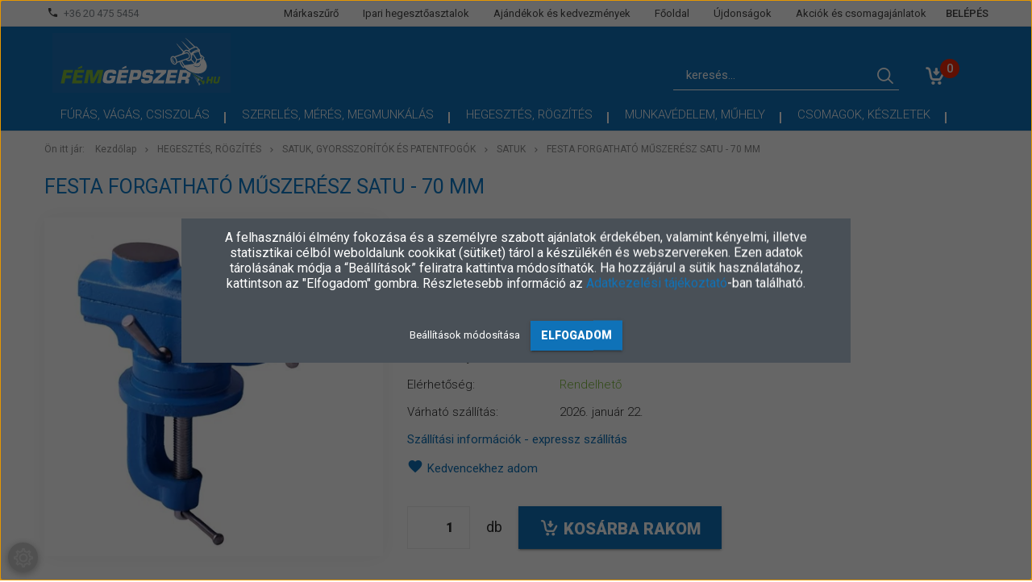

--- FILE ---
content_type: text/html; charset=UTF-8
request_url: https://www.femgepszer.hu/festa-forgathato-muszeresz-satu-70-mm-2782
body_size: 28271
content:
<!DOCTYPE html>
<!--[if lt IE 7]>      <html class="no-js lt-ie10 lt-ie9 lt-ie8 lt-ie7" lang="hu" dir="ltr"> <![endif]-->
<!--[if IE 7]>         <html class="no-js lt-ie10 lt-ie9 lt-ie8" lang="hu" dir="ltr"> <![endif]-->
<!--[if IE 8]>         <html class="no-js lt-ie10 lt-ie9" lang="hu" dir="ltr"> <![endif]-->
<!--[if IE 9]>         <html class="no-js lt-ie10" lang="hu" dir="ltr"> <![endif]-->
<!--[if gt IE 10]><!--> <html class="no-js" lang="hu" dir="ltr"> <!--<![endif]-->
<head>
    <title>FESTA Forgatható műszerész satu - 70 mm - femgepszer.hu</title>
    <meta charset="utf-8">
    <meta name="description" content="FESTA Forgatható műszerész satu - 70 mm most 12.806 Ft-os áron rendelhető. Forgatható műszerész satu 70 mm-es befogó pofákkal.
">
    <meta name="robots" content="index, follow">
    <link rel="image_src" href="https://femgepszer.cdn.shoprenter.hu/custom/femgepszer/image/data/PHOBEX%20term%C3%A9kek/PHO-23407.jpg.webp?lastmod=1708692089.1759131716">
    <meta property="og:title" content="FESTA Forgatható műszerész satu - 70 mm" />
    <meta property="og:type" content="product" />
    <meta property="og:url" content="https://www.femgepszer.hu/festa-forgathato-muszeresz-satu-70-mm-2782" />
    <meta property="og:image" content="https://femgepszer.cdn.shoprenter.hu/custom/femgepszer/image/cache/w955h500/PHOBEX%20term%C3%A9kek/PHO-23407.jpg.webp?lastmod=1708692089.1759131716" />
    <meta property="og:description" content="Forgatható műszerész satu 70 mm-es befogó pofákkal." />
    <link href="https://femgepszer.cdn.shoprenter.hu/custom/femgepszer/image/data/design/femgepszer%20favicon.png?lastmod=1599127796.1759131716" rel="icon" />
    <link href="https://femgepszer.cdn.shoprenter.hu/custom/femgepszer/image/data/design/femgepszer%20favicon.png?lastmod=1599127796.1759131716" rel="apple-touch-icon" />
    <base href="https://www.femgepszer.hu:443" />

    <meta name="viewport" content="width=device-width, initial-scale=1">
            <link href="https://www.femgepszer.hu/festa-forgathato-muszeresz-satu-70-mm-2782" rel="canonical">
    
            
                    
                        <link rel="stylesheet" href="https://femgepszer.cdn.shoprenter.hu/web/compiled/css/fancybox2.css?v=1768894465" media="screen">
            <link rel="stylesheet" href="https://femgepszer.cdn.shoprenter.hu/custom/femgepszer/catalog/view/theme/tokyo_blue/style/1745484441.1537781973.1712756409.1711300839.css?v=null.1759131716" media="screen">
            <link rel="stylesheet" href="https://femgepszer.cdn.shoprenter.hu/custom/femgepszer/catalog/view/theme/tokyo_blue/stylesheet/stylesheet.css?v=1711300839" media="screen">
        <script>
        window.nonProductQuality = 80;
    </script>
    <script src="//ajax.googleapis.com/ajax/libs/jquery/1.10.2/jquery.min.js"></script>
    <script>window.jQuery || document.write('<script src="https://femgepszer.cdn.shoprenter.hu/catalog/view/javascript/jquery/jquery-1.10.2.min.js?v=1484139539"><\/script>')</script>

            
    
            
        <!-- Header JavaScript codes -->
            <script src="https://femgepszer.cdn.shoprenter.hu/web/compiled/js/countdown.js?v=1768894464"></script>
                    <script src="https://femgepszer.cdn.shoprenter.hu/web/compiled/js/legacy_newsletter.js?v=1768894464"></script>
                    <script src="https://femgepszer.cdn.shoprenter.hu/web/compiled/js/base.js?v=1768894464"></script>
                    <script src="https://femgepszer.cdn.shoprenter.hu/web/compiled/js/fancybox2.js?v=1768894464"></script>
                    <script src="https://femgepszer.cdn.shoprenter.hu/web/compiled/js/before_starter.js?v=1768894464"></script>
                    <script src="https://femgepszer.cdn.shoprenter.hu/web/compiled/js/before_starter2_productpage.js?v=1768894464"></script>
                    <script src="https://femgepszer.cdn.shoprenter.hu/web/compiled/js/before_starter2_head.js?v=1768894464"></script>
                    <script src="https://femgepszer.cdn.shoprenter.hu/web/compiled/js/base_bootstrap.js?v=1768894464"></script>
                    <script src="https://femgepszer.cdn.shoprenter.hu/web/compiled/js/nanobar.js?v=1768894464"></script>
                    <!-- Header jQuery onLoad scripts -->
    <script>
        window.countdownFormat = '%D:%H:%M:%S';
        //<![CDATA[
        var BASEURL = 'https://www.femgepszer.hu';
Currency = {"symbol_left":"","symbol_right":" Ft","decimal_place":0,"decimal_point":",","thousand_point":".","currency":"HUF","value":1};
var ShopRenter = ShopRenter || {}; ShopRenter.product = {"id":2782,"sku":"PHO-23407","currency":"HUF","unitName":"db","price":12805.93,"name":"FESTA Forgathat\u00f3 m\u0171szer\u00e9sz satu - 70 mm","brand":"FESTA","currentVariant":[],"parent":{"id":2782,"sku":"PHO-23407","unitName":"db","price":12805.93,"name":"FESTA Forgathat\u00f3 m\u0171szer\u00e9sz satu - 70 mm"}};

        $(document).ready(function(){
        // DOM ready
            
                $('.fancybox').fancybox({
                    maxWidth: 820,
                    maxHeight: 650,
                    afterLoad: function(){
                        wrapCSS = $(this.element).data('fancybox-wrapcss');
                        if(wrapCSS){
                            $('.fancybox-wrap').addClass(wrapCSS);
                        }
                    },
                    helpers: {
                        thumbs: {
                            width: 50,
                            height: 50
                        }
                    }
                });
                $('.fancybox-inline').fancybox({
                    maxWidth: 820,
                    maxHeight: 650,
                    type:'inline'
                });
                

        // /DOM ready
        });
        $(window).load(function(){
        // OnLoad
            new WishlistHandler('wishlist-add','Csak regisztrált felhasználók számára elérhető, kérjük először regisztráljon, vagy lépjen be!');


                var init_relatedproducts_Scroller = function() {
                    $("#relatedproducts .aurora-scroll-click-mode").each(function(){
                        var max=0;
                        $(this).find($(".list_prouctname")).each(function(){
                            var h = $(this).height();
                            max = h > max ? h : max;
                        });
                        $(this).find($(".list_prouctname")).each(function(){
                            $(this).height(max);
                        });
                    });

                    $("#relatedproducts .aurora-scroll-click-mode").auroraScroll({
                        autoMode: "click",
                        frameRate: 60,
                        speed: 2.5,
                        direction: -1,
                        elementClass: "product-snapshot",
                        pauseAfter: false,
                        horizontal: true,
                        visible: 1,
                        arrowsPosition: 1
                    }, function(){
                        initAurora();
                    });
                }
            


                init_relatedproducts_Scroller();
            

        // /OnLoad
        });
        //]]>
    </script>
    
        <script src="https://femgepszer.cdn.shoprenter.hu/web/compiled/js/vue/manifest.bundle.js?v=1768894461"></script>
<script>
    var ShopRenter = ShopRenter || {};
    ShopRenter.onCartUpdate = function (callable) {
        document.addEventListener('cartChanged', callable)
    };
    ShopRenter.onItemAdd = function (callable) {
        document.addEventListener('AddToCart', callable)
    };
    ShopRenter.onItemDelete = function (callable) {
        document.addEventListener('deleteCart', callable)
    };
    ShopRenter.onSearchResultViewed = function (callable) {
        document.addEventListener('AuroraSearchResultViewed', callable)
    };
    ShopRenter.onSubscribedForNewsletter = function (callable) {
        document.addEventListener('AuroraSubscribedForNewsletter', callable)
    };
    ShopRenter.onCheckoutInitiated = function (callable) {
        document.addEventListener('AuroraCheckoutInitiated', callable)
    };
    ShopRenter.onCheckoutShippingInfoAdded = function (callable) {
        document.addEventListener('AuroraCheckoutShippingInfoAdded', callable)
    };
    ShopRenter.onCheckoutPaymentInfoAdded = function (callable) {
        document.addEventListener('AuroraCheckoutPaymentInfoAdded', callable)
    };
    ShopRenter.onCheckoutOrderConfirmed = function (callable) {
        document.addEventListener('AuroraCheckoutOrderConfirmed', callable)
    };
    ShopRenter.onCheckoutOrderPaid = function (callable) {
        document.addEventListener('AuroraOrderPaid', callable)
    };
    ShopRenter.onCheckoutOrderPaidUnsuccessful = function (callable) {
        document.addEventListener('AuroraOrderPaidUnsuccessful', callable)
    };
    ShopRenter.onProductPageViewed = function (callable) {
        document.addEventListener('AuroraProductPageViewed', callable)
    };
    ShopRenter.onMarketingConsentChanged = function (callable) {
        document.addEventListener('AuroraMarketingConsentChanged', callable)
    };
    ShopRenter.onCustomerRegistered = function (callable) {
        document.addEventListener('AuroraCustomerRegistered', callable)
    };
    ShopRenter.onCustomerLoggedIn = function (callable) {
        document.addEventListener('AuroraCustomerLoggedIn', callable)
    };
    ShopRenter.onCustomerUpdated = function (callable) {
        document.addEventListener('AuroraCustomerUpdated', callable)
    };
    ShopRenter.onCartPageViewed = function (callable) {
        document.addEventListener('AuroraCartPageViewed', callable)
    };
    ShopRenter.customer = {"userId":0,"userClientIP":"3.16.123.230","userGroupId":8,"customerGroupTaxMode":"gross","customerGroupPriceMode":"net_tax_gross","email":"","phoneNumber":"","name":{"firstName":"","lastName":""}};
    ShopRenter.theme = {"name":"tokyo_blue","family":"tokyo","parent":"bootstrap"};
    ShopRenter.shop = {"name":"femgepszer","locale":"hu","currency":{"code":"HUF","rate":1},"domain":"femgepszer.myshoprenter.hu"};
    ShopRenter.page = {"route":"product\/product","queryString":"festa-forgathato-muszeresz-satu-70-mm-2782"};

    ShopRenter.formSubmit = function (form, callback) {
        callback();
    };

    let loadedAsyncScriptCount = 0;
    function asyncScriptLoaded(position) {
        loadedAsyncScriptCount++;
        if (position === 'body') {
            if (document.querySelectorAll('.async-script-tag').length === loadedAsyncScriptCount) {
                if (/complete|interactive|loaded/.test(document.readyState)) {
                    document.dispatchEvent(new CustomEvent('asyncScriptsLoaded', {}));
                } else {
                    document.addEventListener('DOMContentLoaded', () => {
                        document.dispatchEvent(new CustomEvent('asyncScriptsLoaded', {}));
                    });
                }
            }
        }
    }
</script>

            <script type="text/javascript" async class="async-script-tag" onload="asyncScriptLoaded('header')" src="https://static2.rapidsearch.dev/resultpage.js?shop=femgepszer.shoprenter.hu"></script>
    
                    <script type="text/javascript" src="https://femgepszer.cdn.shoprenter.hu/web/compiled/js/vue/customerEventDispatcher.bundle.js?v=1768894461"></script>




    
    
                
            
            <script>window.dataLayer=window.dataLayer||[];function gtag(){dataLayer.push(arguments)};var ShopRenter=ShopRenter||{};ShopRenter.config=ShopRenter.config||{};ShopRenter.config.googleConsentModeDefaultValue="denied";</script>                        <script type="text/javascript" src="https://femgepszer.cdn.shoprenter.hu/web/compiled/js/vue/googleConsentMode.bundle.js?v=1768894461"></script>

            
            <!-- Google Tag Manager -->
<script>(function(w,d,s,l,i){w[l]=w[l]||[];w[l].push({'gtm.start':
new Date().getTime(),event:'gtm.js'});var f=d.getElementsByTagName(s)[0],
j=d.createElement(s),dl=l!='dataLayer'?'&l='+l:'';j.async=true;j.src=
'https://www.googletagmanager.com/gtm.js?id='+i+dl;f.parentNode.insertBefore(j,f);
})(window,document,'script','dataLayer','GTM-NZ7B2NQ');</script>
<!-- End Google Tag Manager -->
            
            
            
    
</head>

<body id="body" class="bootstrap-body page-body flypage_body body-pathway-top desktop-device-body body-pathway-top tokyo_blue-body" role="document">
            <!-- Google Tag Manager (noscript) -->
<!-- Google
<!-- End Google Tag Manager (noscript) -->
    




            

<!-- cached -->    <div id="first-login-nanobar-button">
    <img src="https://femgepszer.cdn.shoprenter.hu/catalog/view/theme/default/image/cog-settings-grey.svg?v=null.1759131716" class="sr-cog" alt="" width="24" height="24"/>
</div>
<div id="firstLogNanobar" class="Fixed aurora-nanobar aurora-nanobar-firstlogin">
    <div class="aurora-nanobar-container">
        <span id="nanoTextCookies" class="aurora-nanobar-text"
              style="font-size: 12px;"><p><font size="3">A felhasználói élmény fokozása és a személyre szabott ajánlatok érdekében, valamint kényelmi, illetve statisztikai célból weboldalunk cookikat (sütiket) tárol a készülékén és webszervereken. Ezen adatok tárolásának módja a “Beállítások” feliratra kattintva módosíthatók. Ha hozzájárul a sütik használatához, kattintson az "Elfogadom" gombra. Részletesebb információ az <a href="https://www.femgepszer.hu/adatkezelesi-nyilatkozat-46">Adatkezelési tájékoztató</a>-ban található.</font>
</p>
        </span>
        <div class="aurora-nanobar-buttons-wrapper nanobar-buttons">
            <a id ="aurora-nanobar-settings-button" href="">
                <span>Beállítások módosítása</span>
            </a>
            <a id="auroraNanobarCloseCookies" href="" class="button btn btn-primary aurora-nanobar-btn" data-button-save-text="Beállítások mentése">
                <span>Elfogadom</span>
            </a>
        </div>
        <div class="aurora-nanobar-cookies" style="display: none;">
            <div class="form-group">
                <label><input type="checkbox" name="required_cookies" id="required-cookies" disabled="disabled" checked="checked" /> Szükséges cookie-k</label>
                <div class="cookies-help-text">
                    Ezek a cookie-k segítenek abban, hogy a webáruház használható és működőképes legyen.
                </div>
            </div>
            <div class="form-group">
                <label>
                    <input type="checkbox" name="marketing_cookies" id="marketing-cookies"
                             checked />
                    Marketing cookie-k
                </label>
                <div class="cookies-help-text">
                    Ezek a cookie-k segítenek abban, hogy az Ön érdeklődési körének megfelelő reklámokat és termékeket jelenítsünk meg a webáruházban.
                </div>
            </div>
        </div>
    </div>
</div>

<script>

    (function ($) {
        $(document).ready(function () {
            new AuroraNanobar.FirstLogNanobarCheckbox(jQuery('#firstLogNanobar'), 'modal');
        });
    })(jQuery);

</script>
<!-- /cached -->
<!-- cached --><div id="freeShippingNanobar" class="Fixed aurora-nanobar aurora-nanobar-freeshipping">
    <div class="aurora-nanobar-container">
        <span id="auroraNanobarClose" class="aurora-nanobar-close-x"><i class="sr-icon-times"></i></span>
        <span id="nanoText" class="aurora-nanobar-text"></span>
    </div>
</div>

<script>$(document).ready(function(){document.nanobarInstance=new AuroraNanobar.FreeShippingNanobar($('#freeShippingNanobar'),'modal','0','','1');});</script><!-- /cached -->
    
                <!-- cached -->




        







    
    
    <link media="screen and (max-width: 992px)" rel="stylesheet" href="https://femgepszer.cdn.shoprenter.hu/catalog/view/javascript/jquery/jquery-mmenu/dist/css/jquery.mmenu.all.css?v=1484139539">
    <script src="https://femgepszer.cdn.shoprenter.hu/catalog/view/javascript/jquery/jquery-mmenu/dist/js/jquery.mmenu.all.min.js?v=1484139539"></script>
        <script src="https://femgepszer.cdn.shoprenter.hu/catalog/view/javascript/jquery/product_count_in_cart.js?v=1530610005"></script>

    <script>
        $(document).ready(function(){$('#menu-nav').mmenu({navbar:{title:'Menü'},extensions:["theme-dark","border-full"],offCanvas:{position:"left",zposition:"back"},counters:true,searchfield:{add:true,search:true,placeholder:'keresés',noResults:''}});function setLanguagesMobile(type){$('.'+type+'-change-mobile').click(function(e){e.preventDefault();$('#'+type+'_value_mobile').attr('value',$(this).data('value'));$('#mobile_'+type+'_form').submit();});}
setLanguagesMobile('language');setLanguagesMobile('currency');});    </script>

    <form action="index.php" method="post" enctype="multipart/form-data" id="mobile_currency_form">
        <input id="currency_value_mobile" type="hidden" value="" name="currency_id"/>
    </form>

    <form action="index.php" method="post" enctype="multipart/form-data" id="mobile_language_form">
        <input id="language_value_mobile" type="hidden" value="" name="language_code"/>
    </form>

    
    <div id="menu-nav">
        <ul>
                                            <li class="mm-title mm-group-title text-center"><span><i class="sr-icon-tags"></i> Kategóriák</span></li>
    
    <li>
    <a href="https://www.femgepszer.hu/furas-vagas-csiszolas">            <h3 class="category-list-link-text">FÚRÁS, VÁGÁS, CSISZOLÁS</h3>
        </a>
            <ul><li>
    <a href="https://www.femgepszer.hu/furas-vagas-csiszolas/furoszarak-csigafurok-es-keszletek-318">            FÚRÓSZÁRAK, CSIGAFÚRÓK ÉS KÉSZLETEK
        </a>
    </li><li>
    <a href="https://www.femgepszer.hu/furas-vagas-csiszolas/menetmetszok-furok-hajtoszarak-keszletek-326">            MENETMETSZŐK, -FÚRÓK, -HAJTÓSZÁRAK, -KÉSZLETEK
        </a>
    </li><li>
    <a href="https://www.femgepszer.hu/furas-vagas-csiszolas/furotokmanyok-320">            FÚRÓTOKMÁNYOK
        </a>
    </li><li>
    <a href="https://www.femgepszer.hu/furas-vagas-csiszolas/tort-csavar-kiszedok-328">            TÖRT CSAVAR KISZEDŐK
        </a>
    </li><li>
    <a href="https://www.femgepszer.hu/furas-vagas-csiszolas/fureszlapok-korongok-tarcsak-keszletek-317">            FŰRÉSZLAPOK, -KORONGOK, -TÁRCSÁK, -KÉSZLETEK
        </a>
    </li><li>
    <a href="https://www.femgepszer.hu/furas-vagas-csiszolas/tisztitokorongok-es-vagokorongok-353">            TISZTÍTÓKORONGOK ÉS VÁGÓKORONGOK
        </a>
            <ul><li>
    <a href="https://www.femgepszer.hu/furas-vagas-csiszolas/tisztitokorongok-es-vagokorongok-353/tisztitokorongok-327">            TISZTÍTÓKORONGOK
        </a>
    </li><li>
    <a href="https://www.femgepszer.hu/furas-vagas-csiszolas/tisztitokorongok-es-vagokorongok-353/vagokorongok-295">            VÁGÓKORONGOK
        </a>
            <ul><li>
    <a href="https://www.femgepszer.hu/furas-vagas-csiszolas/tisztitokorongok-es-vagokorongok-353/vagokorongok-295/vagokorongok-115-mm-296">            VÁGÓKORONGOK - 115 MM
        </a>
    </li><li>
    <a href="https://www.femgepszer.hu/furas-vagas-csiszolas/tisztitokorongok-es-vagokorongok-353/vagokorongok-295/vagokorongok-125-mm-297">            VÁGÓKORONGOK - 125 MM
        </a>
    </li><li>
    <a href="https://www.femgepszer.hu/furas-vagas-csiszolas/tisztitokorongok-es-vagokorongok-353/vagokorongok-295/vagokorongok-150-mm-298">            VÁGÓKORONGOK - 150 MM
        </a>
    </li><li>
    <a href="https://www.femgepszer.hu/furas-vagas-csiszolas/tisztitokorongok-es-vagokorongok-353/vagokorongok-295/vagokorongok-178-mm-302">            VÁGÓKORONGOK - 178 MM
        </a>
    </li><li>
    <a href="https://www.femgepszer.hu/furas-vagas-csiszolas/tisztitokorongok-es-vagokorongok-353/vagokorongok-295/vagokorongok-180-mm-299">            VÁGÓKORONGOK - 180 MM
        </a>
    </li><li>
    <a href="https://www.femgepszer.hu/furas-vagas-csiszolas/tisztitokorongok-es-vagokorongok-353/vagokorongok-295/vagokorongok-230-mm-300">            VÁGÓKORONGOK - 230 MM
        </a>
    </li><li>
    <a href="https://www.femgepszer.hu/furas-vagas-csiszolas/tisztitokorongok-es-vagokorongok-353/vagokorongok-295/vagokorongok-300-mm-304">            VÁGÓKORONGOK - 300 MM
        </a>
    </li><li>
    <a href="https://www.femgepszer.hu/furas-vagas-csiszolas/tisztitokorongok-es-vagokorongok-353/vagokorongok-295/vagokorongok-350-mm-301">            VÁGÓKORONGOK - 350 MM
        </a>
    </li><li>
    <a href="https://www.femgepszer.hu/furas-vagas-csiszolas/tisztitokorongok-es-vagokorongok-353/vagokorongok-295/vagokorongok-400-mm-303">            VÁGÓKORONGOK - 400 MM
        </a>
    </li></ul>
    </li></ul>
    </li><li>
    <a href="https://www.femgepszer.hu/furas-vagas-csiszolas/gyemant-tarcsak-es-korongok-323">            GYÉMÁNT TÁRCSÁK ÉS KORONGOK
        </a>
    </li><li>
    <a href="https://www.femgepszer.hu/furas-vagas-csiszolas/korkivagok-es-koszorukorongok-324">            KÖRKIVÁGÓK ÉS KÖSZÖRŰKORONGOK
        </a>
    </li><li>
    <a href="https://www.femgepszer.hu/furas-vagas-csiszolas/csiszoloszerszamok-163">            CSISZOLÓSZERSZÁMOK
        </a>
            <ul><li>
    <a href="https://www.femgepszer.hu/furas-vagas-csiszolas/csiszoloszerszamok-163/lamellas-csiszolotarcsak-325">            LAMELLÁS CSISZOLÓTÁRCSÁK
        </a>
    </li><li>
    <a href="https://www.femgepszer.hu/furas-vagas-csiszolas/csiszoloszerszamok-163/vlies-csiszolotekercsek-206">            VLIES CSISZOLÓTEKERCSEK
        </a>
    </li><li>
    <a href="https://www.femgepszer.hu/furas-vagas-csiszolas/csiszoloszerszamok-163/vlies-ivek-207">            VLIES ÍVEK
        </a>
    </li><li>
    <a href="https://www.femgepszer.hu/furas-vagas-csiszolas/csiszoloszerszamok-163/vlies-tarcsak-224">            VLIES TÁRCSÁK
        </a>
    </li><li>
    <a href="https://www.femgepszer.hu/furas-vagas-csiszolas/csiszoloszerszamok-163/csiszolokorongok-hengerek-huvelyek-160">            CSISZOLÓKORONGOK, -HENGEREK, -HÜVELYEK
        </a>
            <ul><li>
    <a href="https://www.femgepszer.hu/furas-vagas-csiszolas/csiszoloszerszamok-163/csiszolokorongok-hengerek-huvelyek-160/csapos-lamellas-csiszolokorongok-166">            CSAPOS LAMELLÁS CSISZOLÓKORONGOK
        </a>
    </li><li>
    <a href="https://www.femgepszer.hu/furas-vagas-csiszolas/csiszoloszerszamok-163/csiszolokorongok-hengerek-huvelyek-160/furatos-szaturnusz-korongok-170">            FURATOS SZATURNUSZ KORONGOK
        </a>
    </li><li>
    <a href="https://www.femgepszer.hu/furas-vagas-csiszolas/csiszoloszerszamok-163/csiszolokorongok-hengerek-huvelyek-160/lamellas-csiszolohengerek-171">            LAMELLÁS CSISZOLÓHENGEREK
        </a>
    </li><li>
    <a href="https://www.femgepszer.hu/furas-vagas-csiszolas/csiszoloszerszamok-163/csiszolokorongok-hengerek-huvelyek-160/csiszolohuvelyek-284">            CSISZOLÓHÜVELYEK
        </a>
    </li></ul>
    </li><li>
    <a href="https://www.femgepszer.hu/furas-vagas-csiszolas/csiszoloszerszamok-163/csiszolovasznak-papirok-szalagok-talpak-316">            CSISZOLÓVÁSZNAK, -PAPÍROK, -SZALAGOK, -TALPAK
        </a>
    </li></ul>
    </li><li>
    <a href="https://www.femgepszer.hu/furas-vagas-csiszolas/fazekkefek-korkefek-fibertarcsak-319">            FAZÉKKEFÉK, KÖRKEFÉK, FIBERTÁRCSÁK
        </a>
    </li><li>
    <a href="https://www.femgepszer.hu/furas-vagas-csiszolas/tartozekok-es-kiegeszitok-164">            TARTOZÉKOK ÉS KIEGÉSZÍTŐK
        </a>
            <ul><li>
    <a href="https://www.femgepszer.hu/furas-vagas-csiszolas/tartozekok-es-kiegeszitok-164/felfogotuskek-226">            FELFOGÓTÜSKÉK
        </a>
    </li><li>
    <a href="https://www.femgepszer.hu/furas-vagas-csiszolas/tartozekok-es-kiegeszitok-164/gumihengerek-csiszolohuvelyekhez-213">            GUMIHENGEREK CSISZOLÓHÜVELYEKHEZ
        </a>
    </li><li>
    <a href="https://www.femgepszer.hu/furas-vagas-csiszolas/tartozekok-es-kiegeszitok-164/gumitanyerok-322">            GUMITÁNYÉROK
        </a>
    </li><li>
    <a href="https://www.femgepszer.hu/furas-vagas-csiszolas/tartozekok-es-kiegeszitok-164/egyeb-eszkozok-329">            EGYÉB ESZKÖZÖK
        </a>
    </li></ul>
    </li></ul>
    </li><li>
    <a href="https://www.femgepszer.hu/szereles-meres-megmunkalas-154">            <h3 class="category-list-link-text">SZERELÉS, MÉRÉS, MEGMUNKÁLÁS</h3>
        </a>
            <ul><li>
    <a href="https://www.femgepszer.hu/szereles-meres-megmunkalas-154/femipari-szerszamgepek">            ELEKTROMOS SZERSZÁMOK ÉS SZERSZÁMGÉPEK
        </a>
            <ul><li>
    <a href="https://www.femgepszer.hu/szereles-meres-megmunkalas-154/femipari-szerszamgepek/szalagcsiszolo-kettos-koszoru">            KETTŐS KÖSZÖRŰ, SZALAGCSISZOLÓ
        </a>
    </li><li>
    <a href="https://www.femgepszer.hu/szereles-meres-megmunkalas-154/femipari-szerszamgepek/oszlopos-furo-allvanyos-furogep">            OSZLOPOS FÚRÓ, ÁLLVÁNYOS FÚRÓ
        </a>
    </li><li>
    <a href="https://www.femgepszer.hu/szereles-meres-megmunkalas-154/femipari-szerszamgepek/magnestalpas-furogep-magneses-furo">            MÁGNESTALPAS FÚRÓGÉP, MÁGNESES FÚRÓ
        </a>
    </li><li>
    <a href="https://www.femgepszer.hu/szereles-meres-megmunkalas-154/femipari-szerszamgepek/menetfuro-menetvago-gepek">            MENETFÚRÓ, MENETVÁGÓ GÉPEK
        </a>
    </li><li>
    <a href="https://www.femgepszer.hu/szereles-meres-megmunkalas-154/femipari-szerszamgepek/femipari-marogep-es-esztergagep">            FÉMIPARI MARÓGÉPEK ÉS ESZTERGÁK
        </a>
            <ul><li>
    <a href="https://www.femgepszer.hu/szereles-meres-megmunkalas-154/femipari-szerszamgepek/femipari-marogep-es-esztergagep/egyetemes-eszterga">            EGYETEMES ESZTERGAGÉPEK
        </a>
    </li><li>
    <a href="https://www.femgepszer.hu/szereles-meres-megmunkalas-154/femipari-szerszamgepek/femipari-marogep-es-esztergagep/egyetemes-marogep">            EGYETEMES MARÓGÉPEK
        </a>
    </li><li>
    <a href="https://www.femgepszer.hu/szereles-meres-megmunkalas-154/femipari-szerszamgepek/femipari-marogep-es-esztergagep/cnc-esztergagep">            CNC ESZTERGAGÉPEK
        </a>
    </li><li>
    <a href="https://www.femgepszer.hu/szereles-meres-megmunkalas-154/femipari-szerszamgepek/femipari-marogep-es-esztergagep/cnc-marogep">            CNC MARÓGÉPEK
        </a>
    </li></ul>
    </li><li>
    <a href="https://www.femgepszer.hu/szereles-meres-megmunkalas-154/femipari-szerszamgepek/elhajlito-csohajlito-es-lemezollo">            ÉLHAJLÍTÓK, CSŐHAJLÍTÓK ÉS LEMEZOLLÓK
        </a>
            <ul><li>
    <a href="https://www.femgepszer.hu/szereles-meres-megmunkalas-154/femipari-szerszamgepek/elhajlito-csohajlito-es-lemezollo/elhajlito-lemezhajlito">            ÉLHAJLÍTÓK ÉS LEMEZHAJLÍTÓK
        </a>
    </li><li>
    <a href="https://www.femgepszer.hu/szereles-meres-megmunkalas-154/femipari-szerszamgepek/elhajlito-csohajlito-es-lemezollo/csohajlito-es-lemezollo">            CSŐHAJLÍTÓK ÉS LEMEZOLLÓK
        </a>
    </li><li>
    <a href="https://www.femgepszer.hu/szereles-meres-megmunkalas-154/femipari-szerszamgepek/elhajlito-csohajlito-es-lemezollo/peremezogep">            PEREMEZŐ GÉPEK
        </a>
    </li><li>
    <a href="https://www.femgepszer.hu/szereles-meres-megmunkalas-154/femipari-szerszamgepek/elhajlito-csohajlito-es-lemezollo/lemezhengerito-gepek">            LEMEZHENGERÍTŐ GÉPEK
        </a>
    </li></ul>
    </li><li>
    <a href="https://www.femgepszer.hu/szereles-meres-megmunkalas-154/femipari-szerszamgepek/gervagok-darabolok-fureszek-362">            GÉRVÁGÓK, DARABOLÓK, FŰRÉSZEK
        </a>
    </li><li>
    <a href="https://www.femgepszer.hu/szereles-meres-megmunkalas-154/femipari-szerszamgepek/szalagfuresz-femfuresz">            SZALAGFŰRÉSZ, FÉMFŰRÉSZ
        </a>
    </li><li>
    <a href="https://www.femgepszer.hu/szereles-meres-megmunkalas-154/femipari-szerszamgepek/elektromos-keziszerszamok-410">            ELEKTROMOS KÉZISZERSZÁMOK
        </a>
            <ul><li>
    <a href="https://www.femgepszer.hu/szereles-meres-megmunkalas-154/femipari-szerszamgepek/elektromos-keziszerszamok-410/akkumulatoros-gepek-370">            AKKUMULÁTOROS GÉPEK
        </a>
            <ul><li>
    <a href="https://www.femgepszer.hu/szereles-meres-megmunkalas-154/femipari-szerszamgepek/elektromos-keziszerszamok-410/akkumulatoros-gepek-370/akkumulatorok-es-toltok-355">            AKKUMULÁTOROK ÉS TÖLTŐK
        </a>
    </li><li>
    <a href="https://www.femgepszer.hu/szereles-meres-megmunkalas-154/femipari-szerszamgepek/elektromos-keziszerszamok-410/akkumulatoros-gepek-370/akkus-erocsomagok-373">            AKKUS ERŐCSOMAGOK
        </a>
    </li><li>
    <a href="https://www.femgepszer.hu/szereles-meres-megmunkalas-154/femipari-szerszamgepek/elektromos-keziszerszamok-410/akkumulatoros-gepek-370/akkus-csavarozok-371">            AKKUS FÚRÓK, CSAVAROZÓK
        </a>
    </li><li>
    <a href="https://www.femgepszer.hu/szereles-meres-megmunkalas-154/femipari-szerszamgepek/elektromos-keziszerszamok-410/akkumulatoros-gepek-370/akkus-sarokcsiszolok-376">            AKKUS SAROKCSISZOLÓK
        </a>
    </li><li>
    <a href="https://www.femgepszer.hu/szereles-meres-megmunkalas-154/femipari-szerszamgepek/elektromos-keziszerszamok-410/akkumulatoros-gepek-370/akkus-tobbfunkcios-gepek-381">            AKKUS TÖBBFUNKCIÓS GÉPEK
        </a>
    </li><li>
    <a href="https://www.femgepszer.hu/szereles-meres-megmunkalas-154/femipari-szerszamgepek/elektromos-keziszerszamok-410/akkumulatoros-gepek-370/akkus-kalapacsok-379">            AKKUS KALAPÁCSOK
        </a>
    </li><li>
    <a href="https://www.femgepszer.hu/szereles-meres-megmunkalas-154/femipari-szerszamgepek/elektromos-keziszerszamok-410/akkumulatoros-gepek-370/akkus-fureszek-372">            AKKUS FŰRÉSZEK
        </a>
    </li><li>
    <a href="https://www.femgepszer.hu/szereles-meres-megmunkalas-154/femipari-szerszamgepek/elektromos-keziszerszamok-410/akkumulatoros-gepek-370/akkus-futheto-ruhak-375">            AKKUS FŰTHETŐ RUHÁK
        </a>
    </li><li>
    <a href="https://www.femgepszer.hu/szereles-meres-megmunkalas-154/femipari-szerszamgepek/elektromos-keziszerszamok-410/akkumulatoros-gepek-370/egyeb-akkus-gepek-380">            EGYÉB AKKUS GÉPEK
        </a>
    </li></ul>
    </li><li>
    <a href="https://www.femgepszer.hu/szereles-meres-megmunkalas-154/femipari-szerszamgepek/elektromos-keziszerszamok-410/elektromos-furok-361">            ELEKTROMOS FÚRÓK, ÜTVEFÚRÓK, ÜTVECSAVAROZÓK
        </a>
    </li><li>
    <a href="https://www.femgepszer.hu/szereles-meres-megmunkalas-154/femipari-szerszamgepek/elektromos-keziszerszamok-410/felsomarok-falhoronymarok-es-gyaluk-360">            FELSŐMARÓK, FALHORONYMARÓK ÉS GYALUK
        </a>
    </li><li>
    <a href="https://www.femgepszer.hu/szereles-meres-megmunkalas-154/femipari-szerszamgepek/elektromos-keziszerszamok-410/bonto-veso-furo-kombikalapacsok-357">            BONTÓ-, VÉSŐ-, FÚRÓ-, KOMBIKALAPÁCSOK
        </a>
    </li><li>
    <a href="https://www.femgepszer.hu/szereles-meres-megmunkalas-154/femipari-szerszamgepek/elektromos-keziszerszamok-410/holegfuvok-363">            HŐLÉGFÚVÓK
        </a>
    </li><li>
    <a href="https://www.femgepszer.hu/szereles-meres-megmunkalas-154/femipari-szerszamgepek/elektromos-keziszerszamok-410/dekopirfureszek-359">            KÖRFŰRÉSZEK ÉS DEKOPÍRFŰRÉSZEK
        </a>
    </li><li>
    <a href="https://www.femgepszer.hu/szereles-meres-megmunkalas-154/femipari-szerszamgepek/elektromos-keziszerszamok-410/sarokcsiszologepek-es-polirozogepek-365">            SAROKCSISZOLÓK ÉS POLÍROZÓGÉPEK
        </a>
    </li><li>
    <a href="https://www.femgepszer.hu/szereles-meres-megmunkalas-154/femipari-szerszamgepek/elektromos-keziszerszamok-410/szablyafureszek-es-tobbfunkcios-gepek-367">            SZABLYAFŰRÉSZEK ÉS TÖBBFUNKCIÓS GÉPEK
        </a>
    </li><li>
    <a href="https://www.femgepszer.hu/szereles-meres-megmunkalas-154/femipari-szerszamgepek/elektromos-keziszerszamok-410/geptartozekok-es-kiegeszitok-369">            GÉPTARTOZÉKOK ÉS KIEGÉSZÍTŐK
        </a>
    </li></ul>
    </li><li>
    <a href="https://www.femgepszer.hu/szereles-meres-megmunkalas-154/femipari-szerszamgepek/kivago-lyukaszto-stancolo-gepek">            KIVÁGÓK, LYUKASZTÓK, STANCOLÓ GÉPEK
        </a>
    </li><li>
    <a href="https://www.femgepszer.hu/szereles-meres-megmunkalas-154/femipari-szerszamgepek/homokszoro-kabin">            HOMOKSZÓRÓ KABINOK
        </a>
    </li></ul>
    </li><li>
    <a href="https://www.femgepszer.hu/szereles-meres-megmunkalas-154/szerszamkeszletek-szerszamkocsik-es-ladak-337">            SZERSZÁMKÉSZLETEK, SZERSZÁMKOCSIK ÉS -LÁDÁK
        </a>
            <ul><li>
    <a href="https://www.femgepszer.hu/szereles-meres-megmunkalas-154/szerszamkeszletek-szerszamkocsik-es-ladak-337/szerszamkeszletek-szerszamosladak-399">            SZERSZÁMKÉSZLETEK, SZERSZÁMOSLÁDÁK
        </a>
    </li><li>
    <a href="https://www.femgepszer.hu/szereles-meres-megmunkalas-154/szerszamkeszletek-szerszamkocsik-es-ladak-337/szerszamkocsik-szerszamszekrenyek-400">            SZERSZÁMKOCSIK, SZERSZÁMSZEKRÉNYEK
        </a>
    </li></ul>
    </li><li>
    <a href="https://www.femgepszer.hu/szereles-meres-megmunkalas-154/bithegyek-tartok-keszletek-330">            BITHEGYEK, -TARTÓK, -KÉSZLETEK
        </a>
    </li><li>
    <a href="https://www.femgepszer.hu/szereles-meres-megmunkalas-154/szerszamtartok-338">            SZERSZÁMTARTÓK
        </a>
    </li><li>
    <a href="https://www.femgepszer.hu/szereles-meres-megmunkalas-154/csovagok-csapszegvagok-csavarhuzok-drotkefek-331">            CSŐVÁGÓK, CSAPSZEGVÁGÓK, CSAVARHÚZÓK, DRÓTKEFÉK
        </a>
    </li><li>
    <a href="https://www.femgepszer.hu/szereles-meres-megmunkalas-154/fogok-kalapacsok-es-dugokulcsok-332">            FOGÓK, KALAPÁCSOK ÉS DUGÓKULCSOK
        </a>
    </li><li>
    <a href="https://www.femgepszer.hu/szereles-meres-megmunkalas-154/lemezollok-es-kezi-fureszek-321">            LEMEZOLLÓK ÉS KÉZI FŰRÉSZEK
        </a>
    </li><li>
    <a href="https://www.femgepszer.hu/szereles-meres-megmunkalas-154/reszelok-raspolyok-es-sorjazok-336">            RESZELŐK, RÁSPOLYOK ÉS SORJÁZÓK
        </a>
    </li><li>
    <a href="https://www.femgepszer.hu/szereles-meres-megmunkalas-154/tolomerok-szogmerok-mikrometerek-342">            TOLÓMÉRŐK, SZÖGMÉRŐK, MIKROMÉTEREK
        </a>
    </li><li>
    <a href="https://www.femgepszer.hu/szereles-meres-megmunkalas-154/meroszalagok-merolecek-341">            MÉRŐSZALAGOK, SZINTEZŐK, MULTIMÉTEREK
        </a>
    </li><li>
    <a href="https://www.femgepszer.hu/szereles-meres-megmunkalas-154/vizmertekek-vonalzok-es-jelolo-eszkozok-232">            VÍZMÉRTÉKEK, VONALZÓK ÉS JELÖLŐ ESZKÖZÖK
        </a>
    </li><li>
    <a href="https://www.femgepszer.hu/szereles-meres-megmunkalas-154/vilagitastechnikai-eszkozok-es-hosszabitok-384">            VILÁGÍTÁSTECHNIKAI ESZKÖZÖK ÉS HOSSZABBÍTÓK
        </a>
    </li><li>
    <a href="https://www.femgepszer.hu/szereles-meres-megmunkalas-154/szigetelo-csomagolo-es-ragasztoszalagok-383">            SZIGETELŐ-, CSOMAGOLÓ- ÉS RAGASZTÓSZALAGOK
        </a>
    </li></ul>
    </li><li>
    <a href="https://www.femgepszer.hu/hegesztes-rogzites-158">            <h3 class="category-list-link-text">HEGESZTÉS, RÖGZÍTÉS</h3>
        </a>
            <ul><li>
    <a href="https://www.femgepszer.hu/hegesztes-rogzites-158/hegeszto-es-plazmavago-gepek-vizhutok-tartozekok-279">            HEGESZTŐ- ÉS PLAZMAVÁGÓ GÉPEK, VÍZHŰTŐK, TARTOZÉKOK
        </a>
            <ul><li>
    <a href="https://www.femgepszer.hu/hegesztes-rogzites-158/hegeszto-es-plazmavago-gepek-vizhutok-tartozekok-279/bevont-elektrodas-hegesztogepek-282">            BEVONTELEKTRÓDÁS ÉS AWI HEGESZTŐGÉPEK
        </a>
    </li><li>
    <a href="https://www.femgepszer.hu/hegesztes-rogzites-158/hegeszto-es-plazmavago-gepek-vizhutok-tartozekok-279/co-vedogazos-hegesztogepek-migmag-288">            CO VÉDŐGÁZOS HEGESZTŐGÉPEK - MIG/MAG
        </a>
    </li><li>
    <a href="https://www.femgepszer.hu/hegesztes-rogzites-158/hegeszto-es-plazmavago-gepek-vizhutok-tartozekok-279/plazmavago-gepek-289">            PLAZMAVÁGÓ GÉPEK
        </a>
    </li><li>
    <a href="https://www.femgepszer.hu/hegesztes-rogzites-158/hegeszto-es-plazmavago-gepek-vizhutok-tartozekok-279/multifunkcios-hegesztogepek-291">            MULTIFUNKCIÓS HEGESZTŐGÉPEK
        </a>
    </li><li>
    <a href="https://www.femgepszer.hu/hegesztes-rogzites-158/hegeszto-es-plazmavago-gepek-vizhutok-tartozekok-279/hegesztogep-tartozekok-285">            HEGESZTŐGÉP TARTOZÉKOK
        </a>
    </li><li>
    <a href="https://www.femgepszer.hu/hegesztes-rogzites-158/hegeszto-es-plazmavago-gepek-vizhutok-tartozekok-279/vizhutokorok-290">            VÍZHŰTŐKÖRÖK
        </a>
    </li></ul>
    </li><li>
    <a href="https://www.femgepszer.hu/hegesztes-rogzites-158/hegesztopisztolyok-es-alkatreszek-349">            HEGESZTŐPISZTOLYOK ÉS ALKATRÉSZEK
        </a>
            <ul><li>
    <a href="https://www.femgepszer.hu/hegesztes-rogzites-158/hegesztopisztolyok-es-alkatreszek-349/awi-es-co-hegesztopisztolyok-274">            AWI ÉS CO HEGESZTŐPISZTOLYOK
        </a>
    </li><li>
    <a href="https://www.femgepszer.hu/hegesztes-rogzites-158/hegesztopisztolyok-es-alkatreszek-349/awi-es-co-hegesztopisztoly-alkatreszek-293">            AWI ÉS CO HEGESZTŐPISZTOLY ALKATRÉSZEK
        </a>
    </li></ul>
    </li><li>
    <a href="https://www.femgepszer.hu/hegesztes-rogzites-158/hegeszto-fejpajzsok-tartozekok-es-uvegek-350">            HEGESZTŐ FEJPAJZSOK, TARTOZÉKOK ÉS ÜVEGEK
        </a>
            <ul><li>
    <a href="https://www.femgepszer.hu/hegesztes-rogzites-158/hegeszto-fejpajzsok-tartozekok-es-uvegek-350/hegeszto-fejpajzsok-258">            HEGESZTŐ FEJPAJZSOK
        </a>
    </li><li>
    <a href="https://www.femgepszer.hu/hegesztes-rogzites-158/hegeszto-fejpajzsok-tartozekok-es-uvegek-350/hegeszto-fejpajzs-tartozekok-es-uvegek-260">            HEGESZTŐ FEJPAJZS TARTOZÉKOK ÉS ÜVEGEK
        </a>
    </li></ul>
    </li><li>
    <a href="https://www.femgepszer.hu/hegesztes-rogzites-158/hegeszto-asztalok-233">            HEGESZTŐ ASZTALOK, MUNKAPADOK
        </a>
    </li><li>
    <a href="https://www.femgepszer.hu/hegesztes-rogzites-158/hegesztofuggonyok-allvanyok-takarok-281">            HEGESZTŐFÜGGÖNYÖK, ÁLLVÁNYOK, TAKARÓK
        </a>
    </li><li>
    <a href="https://www.femgepszer.hu/hegesztes-rogzites-158/satuk-gyorsszoritok-es-patentfogok-228">            SATUK, GYORSSZORÍTÓK ÉS PATENTFOGÓK
        </a>
            <ul><li>
    <a href="https://www.femgepszer.hu/hegesztes-rogzites-158/satuk-gyorsszoritok-es-patentfogok-228/c-szoritok-240">            C-SZORÍTÓK
        </a>
    </li><li>
    <a href="https://www.femgepszer.hu/hegesztes-rogzites-158/satuk-gyorsszoritok-es-patentfogok-228/csofogok-239">            CSŐFOGÓK
        </a>
    </li><li>
    <a href="https://www.femgepszer.hu/hegesztes-rogzites-158/satuk-gyorsszoritok-es-patentfogok-228/gyorsszoritok-es-csipeszek-387">            GYORSSZORÍTÓK ÉS CSIPESZEK
        </a>
    </li><li>
    <a href="https://www.femgepszer.hu/hegesztes-rogzites-158/satuk-gyorsszoritok-es-patentfogok-228/lancos-csoszoritok-252">            LÁNCOS CSŐSZORÍTÓK
        </a>
    </li><li>
    <a href="https://www.femgepszer.hu/hegesztes-rogzites-158/satuk-gyorsszoritok-es-patentfogok-228/sarokszoritok-237">            SAROKSZORÍTÓK
        </a>
    </li><li>
    <a href="https://www.femgepszer.hu/hegesztes-rogzites-158/satuk-gyorsszoritok-es-patentfogok-228/satuk-386">            SATUK
        </a>
    </li><li>
    <a href="https://www.femgepszer.hu/hegesztes-rogzites-158/satuk-gyorsszoritok-es-patentfogok-228/forditott-fogok-236">            SPECIÁLIS LAKATOS FOGÓK
        </a>
    </li></ul>
    </li><li>
    <a href="https://www.femgepszer.hu/hegesztes-rogzites-158/lakatos-szoritok-227">            LAKATOS SZORÍTÓK
        </a>
            <ul><li>
    <a href="https://www.femgepszer.hu/hegesztes-rogzites-158/lakatos-szoritok-227/4-in-1-gyorsszoritok-242">            4 IN 1 GYORSSZORÍTÓK
        </a>
    </li><li>
    <a href="https://www.femgepszer.hu/hegesztes-rogzites-158/lakatos-szoritok-227/asztalosszoritok-244">            ASZTALOS SZORÍTÓK
        </a>
    </li><li>
    <a href="https://www.femgepszer.hu/hegesztes-rogzites-158/lakatos-szoritok-227/gyorsszoritok-es-racsnis-szoritok-245">            GYORSSZORÍTÓK ÉS RACSNIS SZORÍTÓK
        </a>
    </li><li>
    <a href="https://www.femgepszer.hu/hegesztes-rogzites-158/lakatos-szoritok-227/hegeszto-szoritok-altalanos-kozepes-251">            HEGESZTŐ SZORÍTÓK - ÁLTALÁNOS/KÖZEPES
        </a>
    </li><li>
    <a href="https://www.femgepszer.hu/hegesztes-rogzites-158/lakatos-szoritok-227/hegeszto-szoritok-heavy-duty-sorozat-248">            HEGESZTŐ SZORÍTÓK - HEAVY DUTY SOROZAT
        </a>
    </li><li>
    <a href="https://www.femgepszer.hu/hegesztes-rogzites-158/lakatos-szoritok-227/j-szoritok-250">            J - SZORÍTÓK
        </a>
    </li><li>
    <a href="https://www.femgepszer.hu/hegesztes-rogzites-158/lakatos-szoritok-227/modularis-lemezszoritok-247">            MODULÁRIS LEMEZSZORÍTÓK
        </a>
    </li><li>
    <a href="https://www.femgepszer.hu/hegesztes-rogzites-158/lakatos-szoritok-227/specialis-szoritok-246">            SPECIÁLIS SZORÍTÓK
        </a>
    </li></ul>
    </li><li>
    <a href="https://www.femgepszer.hu/hegesztes-rogzites-158/testcsipeszek-es-elektrodafogok-277">            TESTCSIPESZEK ÉS ELEKTRÓDAFOGÓK
        </a>
    </li><li>
    <a href="https://www.femgepszer.hu/hegesztes-rogzites-158/foldelo-es-hegeszto-fogok-magnesek-tamasztekok-351">            FÖLDELŐ ÉS HEGESZTŐ FOGÓK, MÁGNESEK, TÁMASZTÉKOK
        </a>
            <ul><li>
    <a href="https://www.femgepszer.hu/hegesztes-rogzites-158/foldelo-es-hegeszto-fogok-magnesek-tamasztekok-351/hegeszto-magnesek-tamasztekok-230">            HEGESZTŐ MÁGNESEK, TÁMASZTÉKOK
        </a>
    </li><li>
    <a href="https://www.femgepszer.hu/hegesztes-rogzites-158/foldelo-es-hegeszto-fogok-magnesek-tamasztekok-351/foldelo-fogok-szoritok-es-magnesek-229">            FÖLDELŐ FOGÓK, SZORÍTÓK ÉS MÁGNESEK
        </a>
    </li></ul>
    </li><li>
    <a href="https://www.femgepszer.hu/hegesztes-rogzites-158/derekszogek-es-derekszog-szoritok-352">            DERÉKSZÖGEK ÉS DERÉKSZÖG SZORÍTÓK
        </a>
            <ul><li>
    <a href="https://www.femgepszer.hu/hegesztes-rogzites-158/derekszogek-es-derekszog-szoritok-352/derekszogek-340">            DERÉKSZÖGEK
        </a>
    </li><li>
    <a href="https://www.femgepszer.hu/hegesztes-rogzites-158/derekszogek-es-derekszog-szoritok-352/derekszog-szoritok-235">            DERÉKSZÖG SZORÍTÓK
        </a>
    </li></ul>
    </li><li>
    <a href="https://www.femgepszer.hu/hegesztes-rogzites-158/specialis-lakatos-szerszamok-231">            SPECIÁLIS LAKATOS SZERSZÁMOK
        </a>
            <ul><li>
    <a href="https://www.femgepszer.hu/hegesztes-rogzites-158/specialis-lakatos-szerszamok-231/szerszamok-254">            SZERSZÁMOK
        </a>
    </li><li>
    <a href="https://www.femgepszer.hu/hegesztes-rogzites-158/specialis-lakatos-szerszamok-231/tartok-konzolok-255">            TARTÓK, KONZOLOK
        </a>
    </li></ul>
    </li><li>
    <a href="https://www.femgepszer.hu/hegesztes-rogzites-158/hegeszto-elektrodak-huzalok-vegyi-anyagok-294">            HEGESZTŐ ELEKTRÓDÁK, HUZALOK, VEGYI ANYAGOK
        </a>
            <ul><li>
    <a href="https://www.femgepszer.hu/hegesztes-rogzites-158/hegeszto-elektrodak-huzalok-vegyi-anyagok-294/wolfram-es-bevont-elektrodak-huzalok-276">            AWI, WOLFRAM ÉS BEVONTELEKTRÓDÁK, HUZALOK
        </a>
    </li><li>
    <a href="https://www.femgepszer.hu/hegesztes-rogzites-158/hegeszto-elektrodak-huzalok-vegyi-anyagok-294/vegyi-anyagok-278">            VEGYI ANYAGOK
        </a>
    </li></ul>
    </li><li>
    <a href="https://www.femgepszer.hu/hegesztes-rogzites-158/gazegok-forraszto-es-ragaszto-eszkozok-334">            GÁZÉGŐK, FORRASZTÓ ÉS RAGASZTÓ ESZKÖZÖK
        </a>
    </li><li>
    <a href="https://www.femgepszer.hu/hegesztes-rogzites-158/emelo-es-rogzito-eszkozok-333">            EMELŐ ÉS RÖGZÍTŐ ESZKÖZÖK
        </a>
    </li><li>
    <a href="https://www.femgepszer.hu/hegesztes-rogzites-158/alkatreszek-tartozekok-234">            ALKATRÉSZEK, TARTOZÉKOK
        </a>
    </li></ul>
    </li><li>
    <a href="https://www.femgepszer.hu/munkavedelem-egyeb">            <h3 class="category-list-link-text">MUNKAVÉDELEM, MŰHELY</h3>
        </a>
            <ul><li>
    <a href="https://www.femgepszer.hu/munkavedelem-egyeb/akkumulator-toltok-es-inditok-396">            AKKUMULÁTOR TÖLTŐK ÉS INDÍTÓK
        </a>
    </li><li>
    <a href="https://www.femgepszer.hu/munkavedelem-egyeb/aramfejlesztok-390">            ÁRAMFEJLESZTŐK, KOMPRESSZOROK, HŐSUGÁRZÓK
        </a>
    </li><li>
    <a href="https://www.femgepszer.hu/munkavedelem-egyeb/hosszabbitok-es-vilagito-eszkozok-398">            HOSSZABBÍTÓK ÉS VILÁGÍTÓ ESZKÖZÖK
        </a>
    </li><li>
    <a href="https://www.femgepszer.hu/munkavedelem-egyeb/ipari-porszivok-389">            IPARI PORSZÍVÓK
        </a>
    </li><li>
    <a href="https://www.femgepszer.hu/munkavedelem-egyeb/munkaasztalok-es-munkapadok-394">            MUNKAASZTALOK, - PADOK ÉS ÁLLVÁNYOK
        </a>
    </li><li>
    <a href="https://www.femgepszer.hu/munkavedelem-egyeb/raklapemelo">            RAKLAPEMELŐ
        </a>
    </li><li>
    <a href="https://www.femgepszer.hu/munkavedelem-egyeb/arcvedok-fulvedok-pormaszkok-344">            ARCVÉDŐK, FÜLVÉDŐK, PORMASZKOK
        </a>
    </li><li>
    <a href="https://www.femgepszer.hu/munkavedelem-egyeb/munkavedelmi-szemuvegek-sisakok-egyebek-348">            MUNKAVÉDELMI SZEMÜVEGEK, SISAKOK, EGYEBEK
        </a>
    </li><li>
    <a href="https://www.femgepszer.hu/munkavedelem-egyeb/munkavedelmi-kesztyuk-346">            MUNKAVÉDELMI KESZTYŰK
        </a>
    </li><li>
    <a href="https://www.femgepszer.hu/munkavedelem-egyeb/munkavedelmi-ruhak-kabatok-mellenyek-345">            MUNKAVÉDELMI RUHÁK ÉS VÉDŐ ESZKÖZÖK
        </a>
    </li><li>
    <a href="https://www.femgepszer.hu/munkavedelem-egyeb/munkavedelmi-cipok-bakancsok-347">            MUNKAVÉDELMI CIPŐK, BAKANCSOK
        </a>
    </li><li>
    <a href="https://www.femgepszer.hu/munkavedelem-egyeb/vedoruhazat-hegeszteshez-280">            VÉDŐRUHÁZAT HEGESZTÉSHEZ
        </a>
    </li><li>
    <a href="https://www.femgepszer.hu/munkavedelem-egyeb/hegesztopajzsok-259">            HEGESZTŐPAJZSOK
        </a>
    </li><li>
    <a href="https://www.femgepszer.hu/munkavedelem-egyeb/hegesztopajzs-tartozekok-es-uvegek-261">            HEGESZTŐPAJZS TARTOZÉKOK ÉS ÜVEGEK
        </a>
    </li><li>
    <a href="https://www.femgepszer.hu/munkavedelem-egyeb/takaroponyvak-388">            TAKARÓPONYVÁK
        </a>
    </li><li>
    <a href="https://www.femgepszer.hu/munkavedelem-egyeb/emelok-es-rogzitok-397">            EMELŐK ÉS RÖGZÍTŐK
        </a>
    </li><li>
    <a href="https://www.femgepszer.hu/munkavedelem-egyeb/kutyuk-es-okossagok">            KÜTYÜK ÉS OKOSSÁGOK
        </a>
    </li></ul>
    </li><li>
    <a href="https://www.femgepszer.hu/csomagok-keszletek-uj-404">            <h3 class="category-list-link-text">CSOMAGOK, KÉSZLETEK</h3>
        </a>
            <ul><li>
    <a href="https://www.femgepszer.hu/csomagok-keszletek-uj-404/csomagok-keszletek">            CSOMAGOK, KÉSZLETEK ÉS SZETTEK
        </a>
    </li><li>
    <a href="https://www.femgepszer.hu/csomagok-keszletek-uj-404/akcios-termekek">            Akciós termékek
        </a>
    </li></ul>
    </li>

                        <li class="mm-title mm-group-title text-center"><span><i class="sr-icon-list"></i> Információk</span></li>
    
                            <li class="informations-mobile-menu-item">
                <a href="https://www.femgepszer.hu/rolunk-42" target="_self">Rólunk</a>
                            </li>
                    <li class="informations-mobile-menu-item">
                <a href="https://www.femgepszer.hu/gyartoi-informaciok" target="_self">Gyártók</a>
                            </li>
                    <li class="informations-mobile-menu-item">
                <a href="https://www.femgepszer.hu/garancia_7" target="_self">Garancia</a>
                            </li>
                    <li class="informations-mobile-menu-item">
                <a href="https://www.femgepszer.hu/index.php?route=product/manufacturers" target="_self">Márkaszűrő</a>
                            </li>
                    <li class="informations-mobile-menu-item">
                <a href="https://www.femgepszer.hu/femgepszer-blog-2" target="_self">FÉMGÉPSZER blog</a>
                            </li>
                    <li class="informations-mobile-menu-item">
                <a href="https://www.femgepszer.hu/rezsianyag" target="_self">Termeléstámogatás</a>
                            </li>
                    <li class="informations-mobile-menu-item">
                <a href="https://www.femgepszer.hu/ipari-hegesztoasztalok-59" target="_self">Ipari hegesztőasztalok</a>
                            </li>
                    <li class="informations-mobile-menu-item">
                <a href="https://www.femgepszer.hu/kedvezmenyek-es-akciok" target="_self">Ajándékok és kedvezmények</a>
                            </li>
                    <li class="informations-mobile-menu-item">
                <a href="https://www.femgepszer.hu/szallitas" target="_self">Vásárlási, szállítási információk</a>
                            </li>
                    <li class="informations-mobile-menu-item">
                <a href="https://www.femgepszer.hu/altalanos-szerzodesi-feltetelek" target="_self">Általános szerződési feltételek</a>
                            </li>
                    <li class="informations-mobile-menu-item">
                <a href="https://www.femgepszer.hu/adatkezelesi-nyilatkozat-46" target="_self">Adatkezelési tájékoztató</a>
                            </li>
                    <li class="informations-mobile-menu-item">
                <a href="https://www.femgepszer.hu/index.php?route=information/sitemap" target="_self">Oldaltérkép</a>
                            </li>
            
        
        
                            <li class="mm-title mm-group-title text-center"><span><i class="sr-icon-user"></i> Belépés és Regisztráció</span></li>
            <li class="customer-mobile-menu-item">
                <a href="index.php?route=account/login">Belépés</a>
            </li>
            <li class="customer-mobile-menu-item">
                <a href="index.php?route=account/create">Regisztráció</a>
            </li>
            

            
        </ul>
    </div>

<div id="mobile-nav"
     class="responsive-menu Fixed hidden-print mobile-menu-orientation-left">
        <a class="mobile-headers mobile-content-header" href="#menu-nav">
        <i class="sr-icon-hamburger-menu mobile-headers-icon"></i>
        <span class="mobile-headers-title">Menü</span>
    </a>
    <div class="mobile-headers mobile-logo">
                    <a class="mobile-logo-link" href="/"><img style="border: 0; max-width: 60px;" src="https://femgepszer.cdn.shoprenter.hu/custom/femgepszer/image/data/design/FGSZ_logo_kek.svg?v=1556881427" title="FÉMGÉPSZER Webáruház" alt="FÉMGÉPSZER Webáruház" /></a>
            </div>
            <a class="mobile-headers mobile-search-link search-popup-btn" data-toggle="collapse" data-target="#search">
            <i class="sr-icon-search mobile-headers-icon"></i>
        </a>
                <a class="mobile-headers mobile-cart-link" data-toggle="collapse" data-target="#module_cart">
            <i class="icon-sr-cart icon-sr-cart-7 mobile-headers-icon"></i>
            <div class="mobile-cart-product-count mobile-cart-empty hidden-md">
            </div>
        </a>
    </div>
<!-- /cached -->
<!-- page-wrap -->
<div class="page-wrap">
    

    <div id="SR_scrollTop"></div>

    <!-- header -->
    <header class="desktop-logo-hidden">
                                <nav class="navbar header-navbar hidden-sm hidden-xs">
                <div class="container">
                    <div class="header-navbar-container">
                                                    <div class="header-phone"><i class="sr-icon-phone"></i> <a href="tel:+36204755454"> +36 20 475 5454 </a></div>
                                                                            
                            
                                                <div class="header-topmenu">
                            <div id="topmenu-nav">
                                <div class="header-col header-col-login">
                                    <!-- cached -->    <ul id="login_wrapper" class="nav navbar-nav navbar-right login-list">
                    <li class="login-list-item">
    <a href="index.php?route=account/login" title="Belépés">Belépés</a>
</li>
<li class="create-list-item">
    <a href="index.php?route=account/create" title="Regisztráció">Regisztráció</a>
</li>            </ul>
<!-- /cached -->
                                </div>
                                <div class="header-col header-col-headerlinks">
                                    <!-- cached -->    <ul class="nav navbar-nav headermenu-list" role="menu">
                    <li>
                <a href="https://www.femgepszer.hu/index.php?route=product/manufacturers"
                   target="_self"
                                        title="Márkaszűrő">
                    Márkaszűrő
                </a>
                            </li>
                    <li>
                <a href="https://www.femgepszer.hu/ipari-hegesztoasztalok-59"
                   target="_self"
                                        title="Ipari hegesztőasztalok">
                    Ipari hegesztőasztalok
                </a>
                            </li>
                    <li>
                <a href="https://www.femgepszer.hu/kedvezmenyek-es-akciok"
                   target="_self"
                                        title="Ajándékok és kedvezmények">
                    Ajándékok és kedvezmények
                </a>
                            </li>
                    <li>
                <a href="https://www.femgepszer.hu"
                   target="_self"
                                        title="Főoldal">
                    Főoldal
                </a>
                            </li>
                    <li>
                <a href="https://www.femgepszer.hu/index.php?route=product/list&amp;latest=40"
                   target="_self"
                                        title="Újdonságok">
                    Újdonságok
                </a>
                            </li>
                    <li>
                <a href="https://www.femgepszer.hu/index.php?route=product/list&amp;special=1"
                   target="_self"
                                        title="Akciók és csomagajánlatok">
                    Akciók és csomagajánlatok
                </a>
                            </li>
            </ul>
            <script>$(function(){if($(window).width()>992){window.addEventListener('load',function(){var menu_triggers=document.querySelectorAll('.headermenu-list li.dropdown > a');for(var i=0;i<menu_triggers.length;i++){menu_triggers[i].addEventListener('focus',function(e){for(var j=0;j<menu_triggers.length;j++){console.log(menu_triggers[j]);menu_triggers[j].parentNode.classList.remove('focus');}
this.parentNode.classList.add('focus');},false);menu_triggers[i].addEventListener('touchend',function(e){if(!this.parentNode.classList.contains('focus')){e.preventDefault();e.target.focus();}},false);}},false);}});</script>    <!-- /cached -->
                                </div>
                            </div>
                        </div>
                    </div>
                </div>
            </nav>
            <div class="header-bottom sticky-head">
                <div class="container">
                    <div class="header-container">
                        <!-- cached --><div id="logo" class="module content-module header-position logo-module logo-image hide-top">
            <a href="/"><img style="border: 0; max-width: 221px;" src="https://femgepszer.cdn.shoprenter.hu/custom/femgepszer/image/data/design/FGSZ_logo_kek.svg?v=1588752862" title="FÉMGÉPSZER Webáruház" alt="FÉMGÉPSZER Webáruház" /></a>
        </div><!-- /cached -->
                        <div class="header-categories hidden-xs hidden-sm">
                            


                    
            <div id="module_category_wrapper" class="module-category-wrapper">
        <div id="category" class="module content-module header-position hide-top category-module hidden-xs hidden-sm" >
                <div class="module-head">
                        <h3 class="module-head-title">Termékek</h3>
            </div>
                <div class="module-body">
                        <div id="category-nav">
            


<ul class="category category_menu sf-menu sf-horizontal cached">
    <li id="cat_157" class="item category-list module-list parent even">
    <a href="https://www.femgepszer.hu/furas-vagas-csiszolas" class="category-list-link module-list-link">
                    <h3 class="category-list-link-text">FÚRÁS, VÁGÁS, CSISZOLÁS</h3>
        </a>
            <ul class="children"><li id="cat_318" class="item category-list module-list even">
    <a href="https://www.femgepszer.hu/furas-vagas-csiszolas/furoszarak-csigafurok-es-keszletek-318" class="category-list-link module-list-link">
                FÚRÓSZÁRAK, CSIGAFÚRÓK ÉS KÉSZLETEK
        </a>
    </li><li id="cat_326" class="item category-list module-list odd">
    <a href="https://www.femgepszer.hu/furas-vagas-csiszolas/menetmetszok-furok-hajtoszarak-keszletek-326" class="category-list-link module-list-link">
                MENETMETSZŐK, -FÚRÓK, -HAJTÓSZÁRAK, -KÉSZLETEK
        </a>
    </li><li id="cat_320" class="item category-list module-list even">
    <a href="https://www.femgepszer.hu/furas-vagas-csiszolas/furotokmanyok-320" class="category-list-link module-list-link">
                FÚRÓTOKMÁNYOK
        </a>
    </li><li id="cat_328" class="item category-list module-list odd">
    <a href="https://www.femgepszer.hu/furas-vagas-csiszolas/tort-csavar-kiszedok-328" class="category-list-link module-list-link">
                TÖRT CSAVAR KISZEDŐK
        </a>
    </li><li id="cat_317" class="item category-list module-list even">
    <a href="https://www.femgepszer.hu/furas-vagas-csiszolas/fureszlapok-korongok-tarcsak-keszletek-317" class="category-list-link module-list-link">
                FŰRÉSZLAPOK, -KORONGOK, -TÁRCSÁK, -KÉSZLETEK
        </a>
    </li><li id="cat_353" class="item category-list module-list parent odd">
    <a href="https://www.femgepszer.hu/furas-vagas-csiszolas/tisztitokorongok-es-vagokorongok-353" class="category-list-link module-list-link">
                TISZTÍTÓKORONGOK ÉS VÁGÓKORONGOK
        </a>
            <ul class="children"><li id="cat_327" class="item category-list module-list even">
    <a href="https://www.femgepszer.hu/furas-vagas-csiszolas/tisztitokorongok-es-vagokorongok-353/tisztitokorongok-327" class="category-list-link module-list-link">
                TISZTÍTÓKORONGOK
        </a>
    </li><li id="cat_295" class="item category-list module-list parent odd">
    <a href="https://www.femgepszer.hu/furas-vagas-csiszolas/tisztitokorongok-es-vagokorongok-353/vagokorongok-295" class="category-list-link module-list-link">
                VÁGÓKORONGOK
        </a>
            <ul class="children"><li id="cat_296" class="item category-list module-list even">
    <a href="https://www.femgepszer.hu/furas-vagas-csiszolas/tisztitokorongok-es-vagokorongok-353/vagokorongok-295/vagokorongok-115-mm-296" class="category-list-link module-list-link">
                VÁGÓKORONGOK - 115 MM
        </a>
    </li><li id="cat_297" class="item category-list module-list odd">
    <a href="https://www.femgepszer.hu/furas-vagas-csiszolas/tisztitokorongok-es-vagokorongok-353/vagokorongok-295/vagokorongok-125-mm-297" class="category-list-link module-list-link">
                VÁGÓKORONGOK - 125 MM
        </a>
    </li><li id="cat_298" class="item category-list module-list even">
    <a href="https://www.femgepszer.hu/furas-vagas-csiszolas/tisztitokorongok-es-vagokorongok-353/vagokorongok-295/vagokorongok-150-mm-298" class="category-list-link module-list-link">
                VÁGÓKORONGOK - 150 MM
        </a>
    </li><li id="cat_302" class="item category-list module-list odd">
    <a href="https://www.femgepszer.hu/furas-vagas-csiszolas/tisztitokorongok-es-vagokorongok-353/vagokorongok-295/vagokorongok-178-mm-302" class="category-list-link module-list-link">
                VÁGÓKORONGOK - 178 MM
        </a>
    </li><li id="cat_299" class="item category-list module-list even">
    <a href="https://www.femgepszer.hu/furas-vagas-csiszolas/tisztitokorongok-es-vagokorongok-353/vagokorongok-295/vagokorongok-180-mm-299" class="category-list-link module-list-link">
                VÁGÓKORONGOK - 180 MM
        </a>
    </li><li id="cat_300" class="item category-list module-list odd">
    <a href="https://www.femgepszer.hu/furas-vagas-csiszolas/tisztitokorongok-es-vagokorongok-353/vagokorongok-295/vagokorongok-230-mm-300" class="category-list-link module-list-link">
                VÁGÓKORONGOK - 230 MM
        </a>
    </li><li id="cat_304" class="item category-list module-list even">
    <a href="https://www.femgepszer.hu/furas-vagas-csiszolas/tisztitokorongok-es-vagokorongok-353/vagokorongok-295/vagokorongok-300-mm-304" class="category-list-link module-list-link">
                VÁGÓKORONGOK - 300 MM
        </a>
    </li><li id="cat_301" class="item category-list module-list odd">
    <a href="https://www.femgepszer.hu/furas-vagas-csiszolas/tisztitokorongok-es-vagokorongok-353/vagokorongok-295/vagokorongok-350-mm-301" class="category-list-link module-list-link">
                VÁGÓKORONGOK - 350 MM
        </a>
    </li><li id="cat_303" class="item category-list module-list even">
    <a href="https://www.femgepszer.hu/furas-vagas-csiszolas/tisztitokorongok-es-vagokorongok-353/vagokorongok-295/vagokorongok-400-mm-303" class="category-list-link module-list-link">
                VÁGÓKORONGOK - 400 MM
        </a>
    </li></ul>
    </li></ul>
    </li><li id="cat_323" class="item category-list module-list even">
    <a href="https://www.femgepszer.hu/furas-vagas-csiszolas/gyemant-tarcsak-es-korongok-323" class="category-list-link module-list-link">
                GYÉMÁNT TÁRCSÁK ÉS KORONGOK
        </a>
    </li><li id="cat_324" class="item category-list module-list odd">
    <a href="https://www.femgepszer.hu/furas-vagas-csiszolas/korkivagok-es-koszorukorongok-324" class="category-list-link module-list-link">
                KÖRKIVÁGÓK ÉS KÖSZÖRŰKORONGOK
        </a>
    </li><li id="cat_163" class="item category-list module-list parent even">
    <a href="https://www.femgepszer.hu/furas-vagas-csiszolas/csiszoloszerszamok-163" class="category-list-link module-list-link">
                CSISZOLÓSZERSZÁMOK
        </a>
            <ul class="children"><li id="cat_325" class="item category-list module-list even">
    <a href="https://www.femgepszer.hu/furas-vagas-csiszolas/csiszoloszerszamok-163/lamellas-csiszolotarcsak-325" class="category-list-link module-list-link">
                LAMELLÁS CSISZOLÓTÁRCSÁK
        </a>
    </li><li id="cat_206" class="item category-list module-list odd">
    <a href="https://www.femgepszer.hu/furas-vagas-csiszolas/csiszoloszerszamok-163/vlies-csiszolotekercsek-206" class="category-list-link module-list-link">
                VLIES CSISZOLÓTEKERCSEK
        </a>
    </li><li id="cat_207" class="item category-list module-list even">
    <a href="https://www.femgepszer.hu/furas-vagas-csiszolas/csiszoloszerszamok-163/vlies-ivek-207" class="category-list-link module-list-link">
                VLIES ÍVEK
        </a>
    </li><li id="cat_224" class="item category-list module-list odd">
    <a href="https://www.femgepszer.hu/furas-vagas-csiszolas/csiszoloszerszamok-163/vlies-tarcsak-224" class="category-list-link module-list-link">
                VLIES TÁRCSÁK
        </a>
    </li><li id="cat_160" class="item category-list module-list parent even">
    <a href="https://www.femgepszer.hu/furas-vagas-csiszolas/csiszoloszerszamok-163/csiszolokorongok-hengerek-huvelyek-160" class="category-list-link module-list-link">
                CSISZOLÓKORONGOK, -HENGEREK, -HÜVELYEK
        </a>
            <ul class="children"><li id="cat_166" class="item category-list module-list even">
    <a href="https://www.femgepszer.hu/furas-vagas-csiszolas/csiszoloszerszamok-163/csiszolokorongok-hengerek-huvelyek-160/csapos-lamellas-csiszolokorongok-166" class="category-list-link module-list-link">
                CSAPOS LAMELLÁS CSISZOLÓKORONGOK
        </a>
    </li><li id="cat_170" class="item category-list module-list odd">
    <a href="https://www.femgepszer.hu/furas-vagas-csiszolas/csiszoloszerszamok-163/csiszolokorongok-hengerek-huvelyek-160/furatos-szaturnusz-korongok-170" class="category-list-link module-list-link">
                FURATOS SZATURNUSZ KORONGOK
        </a>
    </li><li id="cat_171" class="item category-list module-list even">
    <a href="https://www.femgepszer.hu/furas-vagas-csiszolas/csiszoloszerszamok-163/csiszolokorongok-hengerek-huvelyek-160/lamellas-csiszolohengerek-171" class="category-list-link module-list-link">
                LAMELLÁS CSISZOLÓHENGEREK
        </a>
    </li><li id="cat_284" class="item category-list module-list odd">
    <a href="https://www.femgepszer.hu/furas-vagas-csiszolas/csiszoloszerszamok-163/csiszolokorongok-hengerek-huvelyek-160/csiszolohuvelyek-284" class="category-list-link module-list-link">
                CSISZOLÓHÜVELYEK
        </a>
    </li></ul>
    </li><li id="cat_316" class="item category-list module-list odd">
    <a href="https://www.femgepszer.hu/furas-vagas-csiszolas/csiszoloszerszamok-163/csiszolovasznak-papirok-szalagok-talpak-316" class="category-list-link module-list-link">
                CSISZOLÓVÁSZNAK, -PAPÍROK, -SZALAGOK, -TALPAK
        </a>
    </li></ul>
    </li><li id="cat_319" class="item category-list module-list odd">
    <a href="https://www.femgepszer.hu/furas-vagas-csiszolas/fazekkefek-korkefek-fibertarcsak-319" class="category-list-link module-list-link">
                FAZÉKKEFÉK, KÖRKEFÉK, FIBERTÁRCSÁK
        </a>
    </li><li id="cat_164" class="item category-list module-list parent even">
    <a href="https://www.femgepszer.hu/furas-vagas-csiszolas/tartozekok-es-kiegeszitok-164" class="category-list-link module-list-link">
                TARTOZÉKOK ÉS KIEGÉSZÍTŐK
        </a>
            <ul class="children"><li id="cat_226" class="item category-list module-list even">
    <a href="https://www.femgepszer.hu/furas-vagas-csiszolas/tartozekok-es-kiegeszitok-164/felfogotuskek-226" class="category-list-link module-list-link">
                FELFOGÓTÜSKÉK
        </a>
    </li><li id="cat_213" class="item category-list module-list odd">
    <a href="https://www.femgepszer.hu/furas-vagas-csiszolas/tartozekok-es-kiegeszitok-164/gumihengerek-csiszolohuvelyekhez-213" class="category-list-link module-list-link">
                GUMIHENGEREK CSISZOLÓHÜVELYEKHEZ
        </a>
    </li><li id="cat_322" class="item category-list module-list even">
    <a href="https://www.femgepszer.hu/furas-vagas-csiszolas/tartozekok-es-kiegeszitok-164/gumitanyerok-322" class="category-list-link module-list-link">
                GUMITÁNYÉROK
        </a>
    </li><li id="cat_329" class="item category-list module-list odd">
    <a href="https://www.femgepszer.hu/furas-vagas-csiszolas/tartozekok-es-kiegeszitok-164/egyeb-eszkozok-329" class="category-list-link module-list-link">
                EGYÉB ESZKÖZÖK
        </a>
    </li></ul>
    </li></ul>
    </li><li id="cat_154" class="item category-list module-list parent odd">
    <a href="https://www.femgepszer.hu/szereles-meres-megmunkalas-154" class="category-list-link module-list-link">
                    <h3 class="category-list-link-text">SZERELÉS, MÉRÉS, MEGMUNKÁLÁS</h3>
        </a>
            <ul class="children"><li id="cat_354" class="item category-list module-list parent even">
    <a href="https://www.femgepszer.hu/szereles-meres-megmunkalas-154/femipari-szerszamgepek" class="category-list-link module-list-link">
                ELEKTROMOS SZERSZÁMOK ÉS SZERSZÁMGÉPEK
        </a>
            <ul class="children"><li id="cat_358" class="item category-list module-list even">
    <a href="https://www.femgepszer.hu/szereles-meres-megmunkalas-154/femipari-szerszamgepek/szalagcsiszolo-kettos-koszoru" class="category-list-link module-list-link">
                KETTŐS KÖSZÖRŰ, SZALAGCSISZOLÓ
        </a>
    </li><li id="cat_395" class="item category-list module-list odd">
    <a href="https://www.femgepszer.hu/szereles-meres-megmunkalas-154/femipari-szerszamgepek/oszlopos-furo-allvanyos-furogep" class="category-list-link module-list-link">
                OSZLOPOS FÚRÓ, ÁLLVÁNYOS FÚRÓ
        </a>
    </li><li id="cat_414" class="item category-list module-list even">
    <a href="https://www.femgepszer.hu/szereles-meres-megmunkalas-154/femipari-szerszamgepek/magnestalpas-furogep-magneses-furo" class="category-list-link module-list-link">
                MÁGNESTALPAS FÚRÓGÉP, MÁGNESES FÚRÓ
        </a>
    </li><li id="cat_430" class="item category-list module-list odd">
    <a href="https://www.femgepszer.hu/szereles-meres-megmunkalas-154/femipari-szerszamgepek/menetfuro-menetvago-gepek" class="category-list-link module-list-link">
                MENETFÚRÓ, MENETVÁGÓ GÉPEK
        </a>
    </li><li id="cat_406" class="item category-list module-list parent even">
    <a href="https://www.femgepszer.hu/szereles-meres-megmunkalas-154/femipari-szerszamgepek/femipari-marogep-es-esztergagep" class="category-list-link module-list-link">
                FÉMIPARI MARÓGÉPEK ÉS ESZTERGÁK
        </a>
            <ul class="children"><li id="cat_423" class="item category-list module-list even">
    <a href="https://www.femgepszer.hu/szereles-meres-megmunkalas-154/femipari-szerszamgepek/femipari-marogep-es-esztergagep/egyetemes-eszterga" class="category-list-link module-list-link">
                EGYETEMES ESZTERGAGÉPEK
        </a>
    </li><li id="cat_427" class="item category-list module-list odd">
    <a href="https://www.femgepszer.hu/szereles-meres-megmunkalas-154/femipari-szerszamgepek/femipari-marogep-es-esztergagep/egyetemes-marogep" class="category-list-link module-list-link">
                EGYETEMES MARÓGÉPEK
        </a>
    </li><li id="cat_431" class="item category-list module-list even">
    <a href="https://www.femgepszer.hu/szereles-meres-megmunkalas-154/femipari-szerszamgepek/femipari-marogep-es-esztergagep/cnc-esztergagep" class="category-list-link module-list-link">
                CNC ESZTERGAGÉPEK
        </a>
    </li><li id="cat_433" class="item category-list module-list odd">
    <a href="https://www.femgepszer.hu/szereles-meres-megmunkalas-154/femipari-szerszamgepek/femipari-marogep-es-esztergagep/cnc-marogep" class="category-list-link module-list-link">
                CNC MARÓGÉPEK
        </a>
    </li></ul>
    </li><li id="cat_368" class="item category-list module-list parent odd">
    <a href="https://www.femgepszer.hu/szereles-meres-megmunkalas-154/femipari-szerszamgepek/elhajlito-csohajlito-es-lemezollo" class="category-list-link module-list-link">
                ÉLHAJLÍTÓK, CSŐHAJLÍTÓK ÉS LEMEZOLLÓK
        </a>
            <ul class="children"><li id="cat_407" class="item category-list module-list even">
    <a href="https://www.femgepszer.hu/szereles-meres-megmunkalas-154/femipari-szerszamgepek/elhajlito-csohajlito-es-lemezollo/elhajlito-lemezhajlito" class="category-list-link module-list-link">
                ÉLHAJLÍTÓK ÉS LEMEZHAJLÍTÓK
        </a>
    </li><li id="cat_408" class="item category-list module-list odd">
    <a href="https://www.femgepszer.hu/szereles-meres-megmunkalas-154/femipari-szerszamgepek/elhajlito-csohajlito-es-lemezollo/csohajlito-es-lemezollo" class="category-list-link module-list-link">
                CSŐHAJLÍTÓK ÉS LEMEZOLLÓK
        </a>
    </li><li id="cat_418" class="item category-list module-list even">
    <a href="https://www.femgepszer.hu/szereles-meres-megmunkalas-154/femipari-szerszamgepek/elhajlito-csohajlito-es-lemezollo/peremezogep" class="category-list-link module-list-link">
                PEREMEZŐ GÉPEK
        </a>
    </li><li id="cat_422" class="item category-list module-list odd">
    <a href="https://www.femgepszer.hu/szereles-meres-megmunkalas-154/femipari-szerszamgepek/elhajlito-csohajlito-es-lemezollo/lemezhengerito-gepek" class="category-list-link module-list-link">
                LEMEZHENGERÍTŐ GÉPEK
        </a>
    </li></ul>
    </li><li id="cat_362" class="item category-list module-list even">
    <a href="https://www.femgepszer.hu/szereles-meres-megmunkalas-154/femipari-szerszamgepek/gervagok-darabolok-fureszek-362" class="category-list-link module-list-link">
                GÉRVÁGÓK, DARABOLÓK, FŰRÉSZEK
        </a>
    </li><li id="cat_364" class="item category-list module-list odd">
    <a href="https://www.femgepszer.hu/szereles-meres-megmunkalas-154/femipari-szerszamgepek/szalagfuresz-femfuresz" class="category-list-link module-list-link">
                SZALAGFŰRÉSZ, FÉMFŰRÉSZ
        </a>
    </li><li id="cat_410" class="item category-list module-list parent even">
    <a href="https://www.femgepszer.hu/szereles-meres-megmunkalas-154/femipari-szerszamgepek/elektromos-keziszerszamok-410" class="category-list-link module-list-link">
                ELEKTROMOS KÉZISZERSZÁMOK
        </a>
            <ul class="children"><li id="cat_370" class="item category-list module-list parent even">
    <a href="https://www.femgepszer.hu/szereles-meres-megmunkalas-154/femipari-szerszamgepek/elektromos-keziszerszamok-410/akkumulatoros-gepek-370" class="category-list-link module-list-link">
                AKKUMULÁTOROS GÉPEK
        </a>
            <ul class="children"><li id="cat_355" class="item category-list module-list even">
    <a href="https://www.femgepszer.hu/szereles-meres-megmunkalas-154/femipari-szerszamgepek/elektromos-keziszerszamok-410/akkumulatoros-gepek-370/akkumulatorok-es-toltok-355" class="category-list-link module-list-link">
                AKKUMULÁTOROK ÉS TÖLTŐK
        </a>
    </li><li id="cat_373" class="item category-list module-list odd">
    <a href="https://www.femgepszer.hu/szereles-meres-megmunkalas-154/femipari-szerszamgepek/elektromos-keziszerszamok-410/akkumulatoros-gepek-370/akkus-erocsomagok-373" class="category-list-link module-list-link">
                AKKUS ERŐCSOMAGOK
        </a>
    </li><li id="cat_371" class="item category-list module-list even">
    <a href="https://www.femgepszer.hu/szereles-meres-megmunkalas-154/femipari-szerszamgepek/elektromos-keziszerszamok-410/akkumulatoros-gepek-370/akkus-csavarozok-371" class="category-list-link module-list-link">
                AKKUS FÚRÓK, CSAVAROZÓK
        </a>
    </li><li id="cat_376" class="item category-list module-list odd">
    <a href="https://www.femgepszer.hu/szereles-meres-megmunkalas-154/femipari-szerszamgepek/elektromos-keziszerszamok-410/akkumulatoros-gepek-370/akkus-sarokcsiszolok-376" class="category-list-link module-list-link">
                AKKUS SAROKCSISZOLÓK
        </a>
    </li><li id="cat_381" class="item category-list module-list even">
    <a href="https://www.femgepszer.hu/szereles-meres-megmunkalas-154/femipari-szerszamgepek/elektromos-keziszerszamok-410/akkumulatoros-gepek-370/akkus-tobbfunkcios-gepek-381" class="category-list-link module-list-link">
                AKKUS TÖBBFUNKCIÓS GÉPEK
        </a>
    </li><li id="cat_379" class="item category-list module-list odd">
    <a href="https://www.femgepszer.hu/szereles-meres-megmunkalas-154/femipari-szerszamgepek/elektromos-keziszerszamok-410/akkumulatoros-gepek-370/akkus-kalapacsok-379" class="category-list-link module-list-link">
                AKKUS KALAPÁCSOK
        </a>
    </li><li id="cat_372" class="item category-list module-list even">
    <a href="https://www.femgepszer.hu/szereles-meres-megmunkalas-154/femipari-szerszamgepek/elektromos-keziszerszamok-410/akkumulatoros-gepek-370/akkus-fureszek-372" class="category-list-link module-list-link">
                AKKUS FŰRÉSZEK
        </a>
    </li><li id="cat_375" class="item category-list module-list odd">
    <a href="https://www.femgepszer.hu/szereles-meres-megmunkalas-154/femipari-szerszamgepek/elektromos-keziszerszamok-410/akkumulatoros-gepek-370/akkus-futheto-ruhak-375" class="category-list-link module-list-link">
                AKKUS FŰTHETŐ RUHÁK
        </a>
    </li><li id="cat_380" class="item category-list module-list even">
    <a href="https://www.femgepszer.hu/szereles-meres-megmunkalas-154/femipari-szerszamgepek/elektromos-keziszerszamok-410/akkumulatoros-gepek-370/egyeb-akkus-gepek-380" class="category-list-link module-list-link">
                EGYÉB AKKUS GÉPEK
        </a>
    </li></ul>
    </li><li id="cat_361" class="item category-list module-list odd">
    <a href="https://www.femgepszer.hu/szereles-meres-megmunkalas-154/femipari-szerszamgepek/elektromos-keziszerszamok-410/elektromos-furok-361" class="category-list-link module-list-link">
                ELEKTROMOS FÚRÓK, ÜTVEFÚRÓK, ÜTVECSAVAROZÓK
        </a>
    </li><li id="cat_360" class="item category-list module-list even">
    <a href="https://www.femgepszer.hu/szereles-meres-megmunkalas-154/femipari-szerszamgepek/elektromos-keziszerszamok-410/felsomarok-falhoronymarok-es-gyaluk-360" class="category-list-link module-list-link">
                FELSŐMARÓK, FALHORONYMARÓK ÉS GYALUK
        </a>
    </li><li id="cat_357" class="item category-list module-list odd">
    <a href="https://www.femgepszer.hu/szereles-meres-megmunkalas-154/femipari-szerszamgepek/elektromos-keziszerszamok-410/bonto-veso-furo-kombikalapacsok-357" class="category-list-link module-list-link">
                BONTÓ-, VÉSŐ-, FÚRÓ-, KOMBIKALAPÁCSOK
        </a>
    </li><li id="cat_363" class="item category-list module-list even">
    <a href="https://www.femgepszer.hu/szereles-meres-megmunkalas-154/femipari-szerszamgepek/elektromos-keziszerszamok-410/holegfuvok-363" class="category-list-link module-list-link">
                HŐLÉGFÚVÓK
        </a>
    </li><li id="cat_359" class="item category-list module-list odd">
    <a href="https://www.femgepszer.hu/szereles-meres-megmunkalas-154/femipari-szerszamgepek/elektromos-keziszerszamok-410/dekopirfureszek-359" class="category-list-link module-list-link">
                KÖRFŰRÉSZEK ÉS DEKOPÍRFŰRÉSZEK
        </a>
    </li><li id="cat_365" class="item category-list module-list even">
    <a href="https://www.femgepszer.hu/szereles-meres-megmunkalas-154/femipari-szerszamgepek/elektromos-keziszerszamok-410/sarokcsiszologepek-es-polirozogepek-365" class="category-list-link module-list-link">
                SAROKCSISZOLÓK ÉS POLÍROZÓGÉPEK
        </a>
    </li><li id="cat_367" class="item category-list module-list odd">
    <a href="https://www.femgepszer.hu/szereles-meres-megmunkalas-154/femipari-szerszamgepek/elektromos-keziszerszamok-410/szablyafureszek-es-tobbfunkcios-gepek-367" class="category-list-link module-list-link">
                SZABLYAFŰRÉSZEK ÉS TÖBBFUNKCIÓS GÉPEK
        </a>
    </li><li id="cat_369" class="item category-list module-list even">
    <a href="https://www.femgepszer.hu/szereles-meres-megmunkalas-154/femipari-szerszamgepek/elektromos-keziszerszamok-410/geptartozekok-es-kiegeszitok-369" class="category-list-link module-list-link">
                GÉPTARTOZÉKOK ÉS KIEGÉSZÍTŐK
        </a>
    </li></ul>
    </li><li id="cat_419" class="item category-list module-list odd">
    <a href="https://www.femgepszer.hu/szereles-meres-megmunkalas-154/femipari-szerszamgepek/kivago-lyukaszto-stancolo-gepek" class="category-list-link module-list-link">
                KIVÁGÓK, LYUKASZTÓK, STANCOLÓ GÉPEK
        </a>
    </li><li id="cat_416" class="item category-list module-list even">
    <a href="https://www.femgepszer.hu/szereles-meres-megmunkalas-154/femipari-szerszamgepek/homokszoro-kabin" class="category-list-link module-list-link">
                HOMOKSZÓRÓ KABINOK
        </a>
    </li></ul>
    </li><li id="cat_337" class="item category-list module-list parent odd">
    <a href="https://www.femgepszer.hu/szereles-meres-megmunkalas-154/szerszamkeszletek-szerszamkocsik-es-ladak-337" class="category-list-link module-list-link">
                SZERSZÁMKÉSZLETEK, SZERSZÁMKOCSIK ÉS -LÁDÁK
        </a>
            <ul class="children"><li id="cat_399" class="item category-list module-list even">
    <a href="https://www.femgepszer.hu/szereles-meres-megmunkalas-154/szerszamkeszletek-szerszamkocsik-es-ladak-337/szerszamkeszletek-szerszamosladak-399" class="category-list-link module-list-link">
                SZERSZÁMKÉSZLETEK, SZERSZÁMOSLÁDÁK
        </a>
    </li><li id="cat_400" class="item category-list module-list odd">
    <a href="https://www.femgepszer.hu/szereles-meres-megmunkalas-154/szerszamkeszletek-szerszamkocsik-es-ladak-337/szerszamkocsik-szerszamszekrenyek-400" class="category-list-link module-list-link">
                SZERSZÁMKOCSIK, SZERSZÁMSZEKRÉNYEK
        </a>
    </li></ul>
    </li><li id="cat_330" class="item category-list module-list even">
    <a href="https://www.femgepszer.hu/szereles-meres-megmunkalas-154/bithegyek-tartok-keszletek-330" class="category-list-link module-list-link">
                BITHEGYEK, -TARTÓK, -KÉSZLETEK
        </a>
    </li><li id="cat_338" class="item category-list module-list odd">
    <a href="https://www.femgepszer.hu/szereles-meres-megmunkalas-154/szerszamtartok-338" class="category-list-link module-list-link">
                SZERSZÁMTARTÓK
        </a>
    </li><li id="cat_331" class="item category-list module-list even">
    <a href="https://www.femgepszer.hu/szereles-meres-megmunkalas-154/csovagok-csapszegvagok-csavarhuzok-drotkefek-331" class="category-list-link module-list-link">
                CSŐVÁGÓK, CSAPSZEGVÁGÓK, CSAVARHÚZÓK, DRÓTKEFÉK
        </a>
    </li><li id="cat_332" class="item category-list module-list odd">
    <a href="https://www.femgepszer.hu/szereles-meres-megmunkalas-154/fogok-kalapacsok-es-dugokulcsok-332" class="category-list-link module-list-link">
                FOGÓK, KALAPÁCSOK ÉS DUGÓKULCSOK
        </a>
    </li><li id="cat_321" class="item category-list module-list even">
    <a href="https://www.femgepszer.hu/szereles-meres-megmunkalas-154/lemezollok-es-kezi-fureszek-321" class="category-list-link module-list-link">
                LEMEZOLLÓK ÉS KÉZI FŰRÉSZEK
        </a>
    </li><li id="cat_336" class="item category-list module-list odd">
    <a href="https://www.femgepszer.hu/szereles-meres-megmunkalas-154/reszelok-raspolyok-es-sorjazok-336" class="category-list-link module-list-link">
                RESZELŐK, RÁSPOLYOK ÉS SORJÁZÓK
        </a>
    </li><li id="cat_342" class="item category-list module-list even">
    <a href="https://www.femgepszer.hu/szereles-meres-megmunkalas-154/tolomerok-szogmerok-mikrometerek-342" class="category-list-link module-list-link">
                TOLÓMÉRŐK, SZÖGMÉRŐK, MIKROMÉTEREK
        </a>
    </li><li id="cat_341" class="item category-list module-list odd">
    <a href="https://www.femgepszer.hu/szereles-meres-megmunkalas-154/meroszalagok-merolecek-341" class="category-list-link module-list-link">
                MÉRŐSZALAGOK, SZINTEZŐK, MULTIMÉTEREK
        </a>
    </li><li id="cat_232" class="item category-list module-list even">
    <a href="https://www.femgepszer.hu/szereles-meres-megmunkalas-154/vizmertekek-vonalzok-es-jelolo-eszkozok-232" class="category-list-link module-list-link">
                VÍZMÉRTÉKEK, VONALZÓK ÉS JELÖLŐ ESZKÖZÖK
        </a>
    </li><li id="cat_384" class="item category-list module-list odd">
    <a href="https://www.femgepszer.hu/szereles-meres-megmunkalas-154/vilagitastechnikai-eszkozok-es-hosszabitok-384" class="category-list-link module-list-link">
                VILÁGÍTÁSTECHNIKAI ESZKÖZÖK ÉS HOSSZABBÍTÓK
        </a>
    </li><li id="cat_383" class="item category-list module-list even">
    <a href="https://www.femgepszer.hu/szereles-meres-megmunkalas-154/szigetelo-csomagolo-es-ragasztoszalagok-383" class="category-list-link module-list-link">
                SZIGETELŐ-, CSOMAGOLÓ- ÉS RAGASZTÓSZALAGOK
        </a>
    </li></ul>
    </li><li id="cat_158" class="item category-list module-list parent even">
    <a href="https://www.femgepszer.hu/hegesztes-rogzites-158" class="category-list-link module-list-link">
                    <h3 class="category-list-link-text">HEGESZTÉS, RÖGZÍTÉS</h3>
        </a>
            <ul class="children"><li id="cat_279" class="item category-list module-list parent even">
    <a href="https://www.femgepszer.hu/hegesztes-rogzites-158/hegeszto-es-plazmavago-gepek-vizhutok-tartozekok-279" class="category-list-link module-list-link">
                HEGESZTŐ- ÉS PLAZMAVÁGÓ GÉPEK, VÍZHŰTŐK, TARTOZÉKOK
        </a>
            <ul class="children"><li id="cat_282" class="item category-list module-list even">
    <a href="https://www.femgepszer.hu/hegesztes-rogzites-158/hegeszto-es-plazmavago-gepek-vizhutok-tartozekok-279/bevont-elektrodas-hegesztogepek-282" class="category-list-link module-list-link">
                BEVONTELEKTRÓDÁS ÉS AWI HEGESZTŐGÉPEK
        </a>
    </li><li id="cat_288" class="item category-list module-list odd">
    <a href="https://www.femgepszer.hu/hegesztes-rogzites-158/hegeszto-es-plazmavago-gepek-vizhutok-tartozekok-279/co-vedogazos-hegesztogepek-migmag-288" class="category-list-link module-list-link">
                CO VÉDŐGÁZOS HEGESZTŐGÉPEK - MIG/MAG
        </a>
    </li><li id="cat_289" class="item category-list module-list even">
    <a href="https://www.femgepszer.hu/hegesztes-rogzites-158/hegeszto-es-plazmavago-gepek-vizhutok-tartozekok-279/plazmavago-gepek-289" class="category-list-link module-list-link">
                PLAZMAVÁGÓ GÉPEK
        </a>
    </li><li id="cat_291" class="item category-list module-list odd">
    <a href="https://www.femgepszer.hu/hegesztes-rogzites-158/hegeszto-es-plazmavago-gepek-vizhutok-tartozekok-279/multifunkcios-hegesztogepek-291" class="category-list-link module-list-link">
                MULTIFUNKCIÓS HEGESZTŐGÉPEK
        </a>
    </li><li id="cat_285" class="item category-list module-list even">
    <a href="https://www.femgepszer.hu/hegesztes-rogzites-158/hegeszto-es-plazmavago-gepek-vizhutok-tartozekok-279/hegesztogep-tartozekok-285" class="category-list-link module-list-link">
                HEGESZTŐGÉP TARTOZÉKOK
        </a>
    </li><li id="cat_290" class="item category-list module-list odd">
    <a href="https://www.femgepszer.hu/hegesztes-rogzites-158/hegeszto-es-plazmavago-gepek-vizhutok-tartozekok-279/vizhutokorok-290" class="category-list-link module-list-link">
                VÍZHŰTŐKÖRÖK
        </a>
    </li></ul>
    </li><li id="cat_349" class="item category-list module-list parent odd">
    <a href="https://www.femgepszer.hu/hegesztes-rogzites-158/hegesztopisztolyok-es-alkatreszek-349" class="category-list-link module-list-link">
                HEGESZTŐPISZTOLYOK ÉS ALKATRÉSZEK
        </a>
            <ul class="children"><li id="cat_274" class="item category-list module-list even">
    <a href="https://www.femgepszer.hu/hegesztes-rogzites-158/hegesztopisztolyok-es-alkatreszek-349/awi-es-co-hegesztopisztolyok-274" class="category-list-link module-list-link">
                AWI ÉS CO HEGESZTŐPISZTOLYOK
        </a>
    </li><li id="cat_293" class="item category-list module-list odd">
    <a href="https://www.femgepszer.hu/hegesztes-rogzites-158/hegesztopisztolyok-es-alkatreszek-349/awi-es-co-hegesztopisztoly-alkatreszek-293" class="category-list-link module-list-link">
                AWI ÉS CO HEGESZTŐPISZTOLY ALKATRÉSZEK
        </a>
    </li></ul>
    </li><li id="cat_350" class="item category-list module-list parent even">
    <a href="https://www.femgepszer.hu/hegesztes-rogzites-158/hegeszto-fejpajzsok-tartozekok-es-uvegek-350" class="category-list-link module-list-link">
                HEGESZTŐ FEJPAJZSOK, TARTOZÉKOK ÉS ÜVEGEK
        </a>
            <ul class="children"><li id="cat_258" class="item category-list module-list even">
    <a href="https://www.femgepszer.hu/hegesztes-rogzites-158/hegeszto-fejpajzsok-tartozekok-es-uvegek-350/hegeszto-fejpajzsok-258" class="category-list-link module-list-link">
                HEGESZTŐ FEJPAJZSOK
        </a>
    </li><li id="cat_260" class="item category-list module-list odd">
    <a href="https://www.femgepszer.hu/hegesztes-rogzites-158/hegeszto-fejpajzsok-tartozekok-es-uvegek-350/hegeszto-fejpajzs-tartozekok-es-uvegek-260" class="category-list-link module-list-link">
                HEGESZTŐ FEJPAJZS TARTOZÉKOK ÉS ÜVEGEK
        </a>
    </li></ul>
    </li><li id="cat_233" class="item category-list module-list odd">
    <a href="https://www.femgepszer.hu/hegesztes-rogzites-158/hegeszto-asztalok-233" class="category-list-link module-list-link">
                HEGESZTŐ ASZTALOK, MUNKAPADOK
        </a>
    </li><li id="cat_281" class="item category-list module-list even">
    <a href="https://www.femgepszer.hu/hegesztes-rogzites-158/hegesztofuggonyok-allvanyok-takarok-281" class="category-list-link module-list-link">
                HEGESZTŐFÜGGÖNYÖK, ÁLLVÁNYOK, TAKARÓK
        </a>
    </li><li id="cat_228" class="item category-list module-list parent odd">
    <a href="https://www.femgepszer.hu/hegesztes-rogzites-158/satuk-gyorsszoritok-es-patentfogok-228" class="category-list-link module-list-link">
                SATUK, GYORSSZORÍTÓK ÉS PATENTFOGÓK
        </a>
            <ul class="children"><li id="cat_240" class="item category-list module-list even">
    <a href="https://www.femgepszer.hu/hegesztes-rogzites-158/satuk-gyorsszoritok-es-patentfogok-228/c-szoritok-240" class="category-list-link module-list-link">
                C-SZORÍTÓK
        </a>
    </li><li id="cat_239" class="item category-list module-list odd">
    <a href="https://www.femgepszer.hu/hegesztes-rogzites-158/satuk-gyorsszoritok-es-patentfogok-228/csofogok-239" class="category-list-link module-list-link">
                CSŐFOGÓK
        </a>
    </li><li id="cat_387" class="item category-list module-list even">
    <a href="https://www.femgepszer.hu/hegesztes-rogzites-158/satuk-gyorsszoritok-es-patentfogok-228/gyorsszoritok-es-csipeszek-387" class="category-list-link module-list-link">
                GYORSSZORÍTÓK ÉS CSIPESZEK
        </a>
    </li><li id="cat_252" class="item category-list module-list odd">
    <a href="https://www.femgepszer.hu/hegesztes-rogzites-158/satuk-gyorsszoritok-es-patentfogok-228/lancos-csoszoritok-252" class="category-list-link module-list-link">
                LÁNCOS CSŐSZORÍTÓK
        </a>
    </li><li id="cat_237" class="item category-list module-list even">
    <a href="https://www.femgepszer.hu/hegesztes-rogzites-158/satuk-gyorsszoritok-es-patentfogok-228/sarokszoritok-237" class="category-list-link module-list-link">
                SAROKSZORÍTÓK
        </a>
    </li><li id="cat_386" class="item category-list module-list odd">
    <a href="https://www.femgepszer.hu/hegesztes-rogzites-158/satuk-gyorsszoritok-es-patentfogok-228/satuk-386" class="category-list-link module-list-link">
                SATUK
        </a>
    </li><li id="cat_236" class="item category-list module-list even">
    <a href="https://www.femgepszer.hu/hegesztes-rogzites-158/satuk-gyorsszoritok-es-patentfogok-228/forditott-fogok-236" class="category-list-link module-list-link">
                SPECIÁLIS LAKATOS FOGÓK
        </a>
    </li></ul>
    </li><li id="cat_227" class="item category-list module-list parent even">
    <a href="https://www.femgepszer.hu/hegesztes-rogzites-158/lakatos-szoritok-227" class="category-list-link module-list-link">
                LAKATOS SZORÍTÓK
        </a>
            <ul class="children"><li id="cat_242" class="item category-list module-list even">
    <a href="https://www.femgepszer.hu/hegesztes-rogzites-158/lakatos-szoritok-227/4-in-1-gyorsszoritok-242" class="category-list-link module-list-link">
                4 IN 1 GYORSSZORÍTÓK
        </a>
    </li><li id="cat_244" class="item category-list module-list odd">
    <a href="https://www.femgepszer.hu/hegesztes-rogzites-158/lakatos-szoritok-227/asztalosszoritok-244" class="category-list-link module-list-link">
                ASZTALOS SZORÍTÓK
        </a>
    </li><li id="cat_245" class="item category-list module-list even">
    <a href="https://www.femgepszer.hu/hegesztes-rogzites-158/lakatos-szoritok-227/gyorsszoritok-es-racsnis-szoritok-245" class="category-list-link module-list-link">
                GYORSSZORÍTÓK ÉS RACSNIS SZORÍTÓK
        </a>
    </li><li id="cat_251" class="item category-list module-list odd">
    <a href="https://www.femgepszer.hu/hegesztes-rogzites-158/lakatos-szoritok-227/hegeszto-szoritok-altalanos-kozepes-251" class="category-list-link module-list-link">
                HEGESZTŐ SZORÍTÓK - ÁLTALÁNOS/KÖZEPES
        </a>
    </li><li id="cat_248" class="item category-list module-list even">
    <a href="https://www.femgepszer.hu/hegesztes-rogzites-158/lakatos-szoritok-227/hegeszto-szoritok-heavy-duty-sorozat-248" class="category-list-link module-list-link">
                HEGESZTŐ SZORÍTÓK - HEAVY DUTY SOROZAT
        </a>
    </li><li id="cat_250" class="item category-list module-list odd">
    <a href="https://www.femgepszer.hu/hegesztes-rogzites-158/lakatos-szoritok-227/j-szoritok-250" class="category-list-link module-list-link">
                J - SZORÍTÓK
        </a>
    </li><li id="cat_247" class="item category-list module-list even">
    <a href="https://www.femgepszer.hu/hegesztes-rogzites-158/lakatos-szoritok-227/modularis-lemezszoritok-247" class="category-list-link module-list-link">
                MODULÁRIS LEMEZSZORÍTÓK
        </a>
    </li><li id="cat_246" class="item category-list module-list odd">
    <a href="https://www.femgepszer.hu/hegesztes-rogzites-158/lakatos-szoritok-227/specialis-szoritok-246" class="category-list-link module-list-link">
                SPECIÁLIS SZORÍTÓK
        </a>
    </li></ul>
    </li><li id="cat_277" class="item category-list module-list odd">
    <a href="https://www.femgepszer.hu/hegesztes-rogzites-158/testcsipeszek-es-elektrodafogok-277" class="category-list-link module-list-link">
                TESTCSIPESZEK ÉS ELEKTRÓDAFOGÓK
        </a>
    </li><li id="cat_351" class="item category-list module-list parent even">
    <a href="https://www.femgepszer.hu/hegesztes-rogzites-158/foldelo-es-hegeszto-fogok-magnesek-tamasztekok-351" class="category-list-link module-list-link">
                FÖLDELŐ ÉS HEGESZTŐ FOGÓK, MÁGNESEK, TÁMASZTÉKOK
        </a>
            <ul class="children"><li id="cat_230" class="item category-list module-list even">
    <a href="https://www.femgepszer.hu/hegesztes-rogzites-158/foldelo-es-hegeszto-fogok-magnesek-tamasztekok-351/hegeszto-magnesek-tamasztekok-230" class="category-list-link module-list-link">
                HEGESZTŐ MÁGNESEK, TÁMASZTÉKOK
        </a>
    </li><li id="cat_229" class="item category-list module-list odd">
    <a href="https://www.femgepszer.hu/hegesztes-rogzites-158/foldelo-es-hegeszto-fogok-magnesek-tamasztekok-351/foldelo-fogok-szoritok-es-magnesek-229" class="category-list-link module-list-link">
                FÖLDELŐ FOGÓK, SZORÍTÓK ÉS MÁGNESEK
        </a>
    </li></ul>
    </li><li id="cat_352" class="item category-list module-list parent odd">
    <a href="https://www.femgepszer.hu/hegesztes-rogzites-158/derekszogek-es-derekszog-szoritok-352" class="category-list-link module-list-link">
                DERÉKSZÖGEK ÉS DERÉKSZÖG SZORÍTÓK
        </a>
            <ul class="children"><li id="cat_340" class="item category-list module-list even">
    <a href="https://www.femgepszer.hu/hegesztes-rogzites-158/derekszogek-es-derekszog-szoritok-352/derekszogek-340" class="category-list-link module-list-link">
                DERÉKSZÖGEK
        </a>
    </li><li id="cat_235" class="item category-list module-list odd">
    <a href="https://www.femgepszer.hu/hegesztes-rogzites-158/derekszogek-es-derekszog-szoritok-352/derekszog-szoritok-235" class="category-list-link module-list-link">
                DERÉKSZÖG SZORÍTÓK
        </a>
    </li></ul>
    </li><li id="cat_231" class="item category-list module-list parent even">
    <a href="https://www.femgepszer.hu/hegesztes-rogzites-158/specialis-lakatos-szerszamok-231" class="category-list-link module-list-link">
                SPECIÁLIS LAKATOS SZERSZÁMOK
        </a>
            <ul class="children"><li id="cat_254" class="item category-list module-list even">
    <a href="https://www.femgepszer.hu/hegesztes-rogzites-158/specialis-lakatos-szerszamok-231/szerszamok-254" class="category-list-link module-list-link">
                SZERSZÁMOK
        </a>
    </li><li id="cat_255" class="item category-list module-list odd">
    <a href="https://www.femgepszer.hu/hegesztes-rogzites-158/specialis-lakatos-szerszamok-231/tartok-konzolok-255" class="category-list-link module-list-link">
                TARTÓK, KONZOLOK
        </a>
    </li></ul>
    </li><li id="cat_294" class="item category-list module-list parent odd">
    <a href="https://www.femgepszer.hu/hegesztes-rogzites-158/hegeszto-elektrodak-huzalok-vegyi-anyagok-294" class="category-list-link module-list-link">
                HEGESZTŐ ELEKTRÓDÁK, HUZALOK, VEGYI ANYAGOK
        </a>
            <ul class="children"><li id="cat_276" class="item category-list module-list even">
    <a href="https://www.femgepszer.hu/hegesztes-rogzites-158/hegeszto-elektrodak-huzalok-vegyi-anyagok-294/wolfram-es-bevont-elektrodak-huzalok-276" class="category-list-link module-list-link">
                AWI, WOLFRAM ÉS BEVONTELEKTRÓDÁK, HUZALOK
        </a>
    </li><li id="cat_278" class="item category-list module-list odd">
    <a href="https://www.femgepszer.hu/hegesztes-rogzites-158/hegeszto-elektrodak-huzalok-vegyi-anyagok-294/vegyi-anyagok-278" class="category-list-link module-list-link">
                VEGYI ANYAGOK
        </a>
    </li></ul>
    </li><li id="cat_334" class="item category-list module-list even">
    <a href="https://www.femgepszer.hu/hegesztes-rogzites-158/gazegok-forraszto-es-ragaszto-eszkozok-334" class="category-list-link module-list-link">
                GÁZÉGŐK, FORRASZTÓ ÉS RAGASZTÓ ESZKÖZÖK
        </a>
    </li><li id="cat_333" class="item category-list module-list odd">
    <a href="https://www.femgepszer.hu/hegesztes-rogzites-158/emelo-es-rogzito-eszkozok-333" class="category-list-link module-list-link">
                EMELŐ ÉS RÖGZÍTŐ ESZKÖZÖK
        </a>
    </li><li id="cat_234" class="item category-list module-list even">
    <a href="https://www.femgepszer.hu/hegesztes-rogzites-158/alkatreszek-tartozekok-234" class="category-list-link module-list-link">
                ALKATRÉSZEK, TARTOZÉKOK
        </a>
    </li></ul>
    </li><li id="cat_218" class="item category-list module-list parent odd">
    <a href="https://www.femgepszer.hu/munkavedelem-egyeb" class="category-list-link module-list-link">
                    <h3 class="category-list-link-text">MUNKAVÉDELEM, MŰHELY</h3>
        </a>
            <ul class="children"><li id="cat_396" class="item category-list module-list even">
    <a href="https://www.femgepszer.hu/munkavedelem-egyeb/akkumulator-toltok-es-inditok-396" class="category-list-link module-list-link">
                AKKUMULÁTOR TÖLTŐK ÉS INDÍTÓK
        </a>
    </li><li id="cat_390" class="item category-list module-list odd">
    <a href="https://www.femgepszer.hu/munkavedelem-egyeb/aramfejlesztok-390" class="category-list-link module-list-link">
                ÁRAMFEJLESZTŐK, KOMPRESSZOROK, HŐSUGÁRZÓK
        </a>
    </li><li id="cat_398" class="item category-list module-list even">
    <a href="https://www.femgepszer.hu/munkavedelem-egyeb/hosszabbitok-es-vilagito-eszkozok-398" class="category-list-link module-list-link">
                HOSSZABBÍTÓK ÉS VILÁGÍTÓ ESZKÖZÖK
        </a>
    </li><li id="cat_389" class="item category-list module-list odd">
    <a href="https://www.femgepszer.hu/munkavedelem-egyeb/ipari-porszivok-389" class="category-list-link module-list-link">
                IPARI PORSZÍVÓK
        </a>
    </li><li id="cat_394" class="item category-list module-list even">
    <a href="https://www.femgepszer.hu/munkavedelem-egyeb/munkaasztalok-es-munkapadok-394" class="category-list-link module-list-link">
                MUNKAASZTALOK, - PADOK ÉS ÁLLVÁNYOK
        </a>
    </li><li id="cat_411" class="item category-list module-list odd">
    <a href="https://www.femgepszer.hu/munkavedelem-egyeb/raklapemelo" class="category-list-link module-list-link">
                RAKLAPEMELŐ
        </a>
    </li><li id="cat_344" class="item category-list module-list even">
    <a href="https://www.femgepszer.hu/munkavedelem-egyeb/arcvedok-fulvedok-pormaszkok-344" class="category-list-link module-list-link">
                ARCVÉDŐK, FÜLVÉDŐK, PORMASZKOK
        </a>
    </li><li id="cat_348" class="item category-list module-list odd">
    <a href="https://www.femgepszer.hu/munkavedelem-egyeb/munkavedelmi-szemuvegek-sisakok-egyebek-348" class="category-list-link module-list-link">
                MUNKAVÉDELMI SZEMÜVEGEK, SISAKOK, EGYEBEK
        </a>
    </li><li id="cat_346" class="item category-list module-list even">
    <a href="https://www.femgepszer.hu/munkavedelem-egyeb/munkavedelmi-kesztyuk-346" class="category-list-link module-list-link">
                MUNKAVÉDELMI KESZTYŰK
        </a>
    </li><li id="cat_345" class="item category-list module-list odd">
    <a href="https://www.femgepszer.hu/munkavedelem-egyeb/munkavedelmi-ruhak-kabatok-mellenyek-345" class="category-list-link module-list-link">
                MUNKAVÉDELMI RUHÁK ÉS VÉDŐ ESZKÖZÖK
        </a>
    </li><li id="cat_347" class="item category-list module-list even">
    <a href="https://www.femgepszer.hu/munkavedelem-egyeb/munkavedelmi-cipok-bakancsok-347" class="category-list-link module-list-link">
                MUNKAVÉDELMI CIPŐK, BAKANCSOK
        </a>
    </li><li id="cat_280" class="item category-list module-list odd">
    <a href="https://www.femgepszer.hu/munkavedelem-egyeb/vedoruhazat-hegeszteshez-280" class="category-list-link module-list-link">
                VÉDŐRUHÁZAT HEGESZTÉSHEZ
        </a>
    </li><li id="cat_259" class="item category-list module-list even">
    <a href="https://www.femgepszer.hu/munkavedelem-egyeb/hegesztopajzsok-259" class="category-list-link module-list-link">
                HEGESZTŐPAJZSOK
        </a>
    </li><li id="cat_261" class="item category-list module-list odd">
    <a href="https://www.femgepszer.hu/munkavedelem-egyeb/hegesztopajzs-tartozekok-es-uvegek-261" class="category-list-link module-list-link">
                HEGESZTŐPAJZS TARTOZÉKOK ÉS ÜVEGEK
        </a>
    </li><li id="cat_388" class="item category-list module-list even">
    <a href="https://www.femgepszer.hu/munkavedelem-egyeb/takaroponyvak-388" class="category-list-link module-list-link">
                TAKARÓPONYVÁK
        </a>
    </li><li id="cat_397" class="item category-list module-list odd">
    <a href="https://www.femgepszer.hu/munkavedelem-egyeb/emelok-es-rogzitok-397" class="category-list-link module-list-link">
                EMELŐK ÉS RÖGZÍTŐK
        </a>
    </li><li id="cat_393" class="item category-list module-list even">
    <a href="https://www.femgepszer.hu/munkavedelem-egyeb/kutyuk-es-okossagok" class="category-list-link module-list-link">
                KÜTYÜK ÉS OKOSSÁGOK
        </a>
    </li></ul>
    </li><li id="cat_404" class="item category-list module-list parent even">
    <a href="https://www.femgepszer.hu/csomagok-keszletek-uj-404" class="category-list-link module-list-link">
                    <h3 class="category-list-link-text">CSOMAGOK, KÉSZLETEK</h3>
        </a>
            <ul class="children"><li id="cat_283" class="item category-list module-list even">
    <a href="https://www.femgepszer.hu/csomagok-keszletek-uj-404/csomagok-keszletek" class="category-list-link module-list-link">
                CSOMAGOK, KÉSZLETEK ÉS SZETTEK
        </a>
    </li><li id="cat_403" class="item category-list module-list odd">
    <a href="https://www.femgepszer.hu/csomagok-keszletek-uj-404/akcios-termekek" class="category-list-link module-list-link">
                Akciós termékek
        </a>
    </li></ul>
    </li>
</ul>

<script>$(function(){$("ul.category").superfish({animation:{height:"show"},popUpSelector:"ul.category,ul.children",delay:500,speed:"normal",cssArrows:true,hoverClass:"sfHover"});});</script>            <div class="clearfix"></div>
        </div>
            </div>
                                </div>
                </div>
    
                        </div>
                        <div class="header-col-search">
                            <div id="search" class="mm-fixed-top search-module">
    <div class="form-group">
        <div class="row module-search-row">
                                                    <div class="col-md-12 header-col col-search-input">
                                    <div class="input-group">
                    <input class="form-control disableAutocomplete" type="text" placeholder="keresés..." value=""
                           id="filter_keyword" 
                           onclick="this.value=(this.value==this.defaultValue)?'':this.value;"/>

                <span class="input-group-btn">
                    <button id="search_btn" onclick="moduleSearch();" class="btn btn-sm"><i class="sr-icon-search"></i></button>
                </span>
                </div>
            
                </div>
            
        </div>
    </div>
    <input type="hidden" id="filter_description"
            value="1"/><input type="hidden" id="search_shopname"
            value="femgepszer"/>
    <div id="results" class="search-results"></div>
</div>

                        </div>
                                                <div class="header-col-nonfloat header-col-cart">
                            <hx:include src="/_fragment?_path=_format%3Dhtml%26_locale%3Den%26_controller%3Dmodule%252Fcart&amp;_hash=UFhblO7%2BUgwYRl0hNELUFlR0oeguT7VIqdTF%2FJ4FrrQ%3D"></hx:include>
                        </div>
                    </div>
                </div>
            </div>
            </header>
    <!-- /header -->
    <div id="menu-overlay" class="menu-overlay"></div>

    
    
    
            <!-- pathway -->
        <section class="pathway-container">
            <div class="container">
                                <div itemscope itemtype="http://schema.org/BreadcrumbList">
            <span id="home" class="pw-item pw-item-home">Ön itt jár:</span>
                            <span class="pw-item pw-sep pw-sep-first">
                    <span></span>
                </span>
                <span class="pw-item" itemprop="itemListElement" itemscope itemtype="http://schema.org/ListItem">
                                            <a class="pw-link" itemprop="item" href="https://www.femgepszer.hu">
                            <span itemprop="name">Kezdőlap</span>
                        </a>
                        <meta itemprop="position" content="1" />
                                    </span>
                            <span class="pw-item pw-sep">
                    <span> > </span>
                </span>
                <span class="pw-item" itemprop="itemListElement" itemscope itemtype="http://schema.org/ListItem">
                                            <a class="pw-link" itemprop="item" href="https://www.femgepszer.hu/hegesztes-rogzites-158">
                            <span itemprop="name">HEGESZTÉS, RÖGZÍTÉS</span>
                        </a>
                        <meta itemprop="position" content="2" />
                                    </span>
                            <span class="pw-item pw-sep">
                    <span> > </span>
                </span>
                <span class="pw-item" itemprop="itemListElement" itemscope itemtype="http://schema.org/ListItem">
                                            <a class="pw-link" itemprop="item" href="https://www.femgepszer.hu/hegesztes-rogzites-158/satuk-gyorsszoritok-es-patentfogok-228">
                            <span itemprop="name">SATUK, GYORSSZORÍTÓK ÉS PATENTFOGÓK</span>
                        </a>
                        <meta itemprop="position" content="3" />
                                    </span>
                            <span class="pw-item pw-sep">
                    <span> > </span>
                </span>
                <span class="pw-item" itemprop="itemListElement" itemscope itemtype="http://schema.org/ListItem">
                                            <a class="pw-link" itemprop="item" href="https://www.femgepszer.hu/hegesztes-rogzites-158/satuk-gyorsszoritok-es-patentfogok-228/satuk-386">
                            <span itemprop="name">SATUK</span>
                        </a>
                        <meta itemprop="position" content="4" />
                                    </span>
                            <span class="pw-item pw-sep">
                    <span> > </span>
                </span>
                <span class="pw-item pw-item-last" itemprop="itemListElement" itemscope itemtype="http://schema.org/ListItem">
                                            <h2 class="pw-item-last-h">
                                            <a class="pw-link" itemprop="item" href="https://www.femgepszer.hu/festa-forgathato-muszeresz-satu-70-mm-2782">
                            <span itemprop="name">FESTA Forgatható műszerész satu - 70 mm</span>
                        </a>
                        <meta itemprop="position" content="5" />
                                            </h2>
                                    </span>
                    </div>
    
            </div>
        </section>
        <!-- /pathway -->
    



    <!-- main -->
    <main>
        <div id="mobile-filter-position"></div>

    
                
    <!-- .container -->
    <div class="container product-page-container">
        <!-- .row -->
        <div class="row product-page-row">
            <section class="col-sm-12 product-page-col">
                
                <div id="content" class="flypage" itemscope itemtype="//schema.org/Product">
                    
                    
                        
    
    
    
                    <div class="top product-page-top">
            <div class="center product-page-center">
                <h1 class="product-page-heading">
                    <span class="product-page-product-name" itemprop="name">FESTA Forgatható műszerész satu - 70 mm</span>
                </h1>
            </div>
        </div>
    
        <div class="middle more-images-position-default">

        <div class="row product-content-columns">
            <section class="col-md-9 col-sm-12 col-xs-12 column-content two-column-content column-content-left">
                <div class="row product-content-column-left">
                                        <div class="col-xs-12 col-sm-5 col-md-5 product-page-left">
                        <div class="product-image-box">
                            <div class="product-image">
                                    

<div class="product_badges horizontal-orientation">
    </div>


    <div id="product-image-container">
    <a href="https://femgepszer.cdn.shoprenter.hu/custom/femgepszer/image/cache/w900h500wt1/PHOBEX%20term%C3%A9kek/PHO-23407.jpg.webp?lastmod=1708692089.1759131716"
       title="Kép 1/1 - FESTA Forgatható műszerész satu - 70 mm"
       class="product-image-link  fancybox-product" id="prod_image_link"
       data-fancybox-group="gallery">
        <img class="product-image-img" itemprop="image" src="https://femgepszer.cdn.shoprenter.hu/custom/femgepszer/image/cache/w460h460wt1/PHOBEX%20term%C3%A9kek/PHO-23407.jpg.webp?lastmod=1708692089.1759131716" data-index="0" title="FESTA Forgatható műszerész satu - 70 mm" alt="FESTA Forgatható műszerész satu - 70 mm" id="image"/>
                    <span class="enlarge">Kattintson a felnagyításhoz</span>
            </a>

    </div>


<script>
var $prodImageLink = $("#prod_image_link");
var imageTitle = $prodImageLink.attr("title");


$(document).ready(function () {
    $prodImageLink.click(function () {
        $(this).attr("title", imageTitle);
    });
    $(".fancybox-product").fancybox({
        maxWidth: 900,
        maxHeight: 500,
        live: false,
        
        helpers: {
            thumbs: {
                width: 50,
                height: 50
            }
        },
        tpl: {
            next: '<a title="Következő" class="fancybox-nav fancybox-next"><span></span></a>',
            prev: '<a title="Előző" class="fancybox-nav fancybox-prev"><span></span></a>'
        }
    });
});
</script>




                            </div>
                            <div class="clearfix"></div>
                            <div class="position_5_wrapper">
        <div id="socail_media" class="social-share-module">
	
</div>

    </div>

                                                    </div>
                    </div>
                    <div class="col-xs-12 col-sm-7 col-md-7 product-page-right">
                        
                                                                                     <div class="product-page-price-wrapper"  itemprop="offers" itemscope itemtype="//schema.org/Offer" >
                <div class="product-page-price">
            <div class="product-page-price-label">
                                    Ár:
                            </div>
            <div class="price_row price_row_2">
        <span class="price price_color product_table_price">10.083 Ft</span>
                        <meta itemprop="price" content="10083"/>
            <meta itemprop="priceValidUntil" content="2027-01-20"/>
            <link itemprop="url" href="https://www.femgepszer.hu/festa-forgathato-muszeresz-satu-70-mm-2782"/>
                        <span class="postfix"> + ÁFA ( 12.806 Ft )</span>
    </div>

            
                            <meta content="HUF" itemprop="pricecurrency"/>
                <meta itemprop="category" content="SATUK"/>
                <link itemprop="availability" href="http://schema.org/OutOfStock"/>
                    </div>
                    </div>

                                                <div class="position_1_wrapper">
 <table class="product_parameters">
          
            <tr class="product-parameter-row product-short-description-row">
	<td colspan="2" class="param-value product-short-description">
	<p>Forgatható műszerész satu 70 mm-es befogó pofákkal.
</p>	</td>
  </tr>

            <tr class="product-parameter-row manufacturer-param-row">
	<td class="param-label manufacturer-param">Gyártó:</td>
	<td class="param-value manufacturer-param">
					<div class="manufacturer_image"><a href="https://www.femgepszer.hu/festa-m-41">
			<img alt="FESTA" src="https://femgepszer.cdn.shoprenter.hu/custom/femgepszer/image/cache/w139h48/design/gyartoikepek/festa.png.webp?lastmod=0.1759131716"/>
			</a></div>
                	</td>
  </tr>

          <tr class="product-parameter-row productshipping-param-row">
	<td class="param-label productshipping-param">Szállítási díj:</td>	
	<td class="param-value productshipping-param">1.850 Ft</td>
</tr>

          
	<tr class="product-parameter-row productstock-param-row stock_status_id-8">
	<td class="param-label productstock-param">Elérhetőség:</td>
	<td class="param-value productstock-param"><span style="color:#7dba3c;">Rendelhető</span></td>
    </tr>

          
<tr class="product-parameter-row productshippingtime-param-row">
    <td class="param-label productshippingtime-param">Várható szállítás:</td>
    <td class="param-value productshippingtime-param">2026. január 22.</td>
</tr>

          <tr class="product-parameter-row productcategorydescriptionlist-param-row">
	<td class="param-value productcategorydescriptionlist-param" colspan="2">
					<a class="fancybox fancybox.ajax"
			   href="/index.php?route=product/productcategorydescription/load&category_id=158">
			   	Szállítási információk - expressz szállítás
			</a>
			<br/>
			</td>
</tr>


          <tr class="product-parameter-row product-wishlist-param-row">
	<td class="no-border" colspan="2">
		<div class="position_1_param">
            <div class="wishlist_button_wrapper">
    <a href="" class="wishlist-add" title="Kedvencekhez adom" data-id="2782">Kedvencekhez adom</a>
</div>

		</div>
	</td>
</tr>

     </table>
</div>

                        
                        <div class="product_cart_box">
                            <div class="product_cart_box_inner">
                                <form action="https://www.femgepszer.hu/index.php?route=checkout/cart" method="post" enctype="multipart/form-data" id="product">

                                    
                                                                                                                
                                    
                                    <div class="product_table_addtocart_wrapper">
    <div class="product_table_quantity"><span class="quantity-text">Menny.:</span><input class="quantity_to_cart quantity-to-cart" type="number" min="1" step="1" name="quantity" aria-label="quantity input"value="1"/><span class="quantity-name-text">db</span></div><div class="product_table_addtocartbtn"><a rel="nofollow, noindex" href="https://www.femgepszer.hu/index.php?route=checkout/cart&product_id=2782&quantity=1" data-product-id="2782" data-name="FESTA Forgatható műszerész satu - 70 mm" data-price="12805.92816" data-quantity-name="db" data-price-without-currency="12805.93" data-currency="HUF" data-product-sku="PHO-23407" data-brand="FESTA" id="add_to_cart" class="button btn btn-primary button-add-to-cart"><span>Kosárba rakom</span></a></div>
    <div class="clearfix"></div>
            <div>
        <input type="hidden" name="product_id" value="2782"/>
        <input type="hidden" name="product_collaterals" value=""/>
        <input type="hidden" name="product_addons" value=""/>
        <input type="hidden" name="redirect" value="https://www.femgepszer.hu/index.php?route=product/product&amp;product_id=2782"/>
            </div>
</div>
<script>
    if($('.notify-request').length) {
      $('#body').on('keyup keypress', '.quantity_to_cart.quantity-to-cart', function(e){
        if(e.which === 13 ) {
          return false;
        }
      });
    }

    ;$(function(){
        $(window).on("beforeunload",function(){
            $("a.button-add-to-cart:not(.disabled)").removeAttr('href').addClass('disabled button-disabled');
        });
    });
</script>
    <script>
        (function () {
            var clicked = false;
            var loadingClass = 'cart-loading';

            $('#add_to_cart').click(function clickFixed(event) {

                if (clicked === true) {
                    return false;
                }

                if (window.AjaxCart === undefined) {
                    var $this = $(this);
                    clicked = true;
                    $this.addClass(loadingClass);
                    event.preventDefault();

                    $(document).on('cart#listener-ready', function () {
                        clicked = false;
                        event.target.click();
                        $this.removeClass(loadingClass);
                    });
                }
            });
        })()
    </script>


                                </form>
                            </div>
                        </div>
                        
                    </div>
                </div>
            </section>
                            <aside class="col-md-3 col-sm-12 col-xs-12 column-right"></aside>
                    </div>
        <div class="row main-product-bottom-position-wrapper">
            <div class="col-md-12 col-sm-12 col-xs-12 main-product-bottom-position">
                
            </div>
        </div>
        <div class="row product-positions">
            <section class="col-md-12 col-sm-12 col-xs-12 column-content one-column-content product-one-column-content">
            
            
                            <div class="position_3_wrapper">
        <div class="position-3-container">
            <div class="tabs">
                                                                                        <a class="tab-productdescriptionnoparameters js-scrollto-productdescriptionnoparameters" data-tab="#tab_productdescriptionnoparameters">
                                <span>
                                    Leírás
                                </span>
                            </a>
                                                                                                                                    <a class="tab-productparams js-scrollto-productparams" data-tab="#tab_productparams">
                                <span>
                                    Paraméterek
                                </span>
                            </a>
                                                                        </div>
            <div class="tab-pages">
                                                                                        <div id="tab_productdescriptionnoparameters" class="tab_page tab-content">
                                


                    
    <div id="productdescriptionnoparameters_wrapper" class="module-productdescriptionnoparameters-wrapper">
    <div id="productdescriptionnoparameters" class="module home-position product-position productdescriptionnoparameters" >
                <div class="module-head">
            <h3 class="module-head-title">Leírás</h3>        </div>
                <div class="module-body">
                        <span class="product_desc" itemprop="description"><p><p style="text-align: center;"><span style="font-size:20px;">FESTA Forgatható műszerész satu - 70 mm</span>
</p>
<p style="text-align: center;">Forgatható műszerész satu 70 mm-es befogó pofákkal.
</p>
</p></span>
            </div>
                                </div>
                </div>
    
                            </div>
                                                                                                                                    <div id="tab_productparams" class="tab_page tab-content">
                                


                    
    <div id="productparams_wrapper" class="module-productparams-wrapper">
    <div id="productparams" class="module home-position product-position productparams" >
                <div class="module-head">
            <h3 class="module-head-title">Paraméterek</h3>        </div>
                <div class="module-body">
                        <table class="parameter_table">
                <tr class="odd">
        <td><strong>Cikkszám</strong></td>
        <td>23407</td>
    </tr>
                <tr class="even">
        <td><strong>Befogó pofa szélesség</strong></td>
        <td>70 mm</td>
    </tr>
                <tr class="odd">
        <td><strong>Gyártó</strong></td>
        <td>FESTA</td>
    </tr>
    </table>            </div>
                                </div>
                </div>
    
                            </div>
                                                                        </div>
        </div>
    </div>
    
    <script type="text/javascript"><!--
        $(document).ready(function () {
            $.tabs('.tabs a');
        });
        //-->
    </script>

                            <div class="position_4_wrapper">
        <div class="position-4-container">
                            

<script>$(window).load(function(){$('#productimages_wrapper').removeClass("invisible");var videoParent=$('.video-image').parents();$(videoParent[0]).addClass('video-outer');var svgfile='<span class="video-btn"><svg xmlns="https://www.w3.org/2000/svg" xmlns:xlink="http://www.w3.org/1999/xlink" version="1.1" id="Capa_1" x="0px" y="0px" viewBox="0 0 142.448 142.448" style="enable-background:new 0 0 142.448 142.448;" xml:space="preserve">\n'+'<g>\n'+'\t<path style="fill:#1D1D1B;" d="M142.411,68.9C141.216,31.48,110.968,1.233,73.549,0.038c-20.361-0.646-39.41,7.104-53.488,21.639   C6.527,35.65-0.584,54.071,0.038,73.549c1.194,37.419,31.442,67.667,68.861,68.861c0.779,0.025,1.551,0.037,2.325,0.037   c19.454,0,37.624-7.698,51.163-21.676C135.921,106.799,143.033,88.377,142.411,68.9z M111.613,110.336   c-10.688,11.035-25.032,17.112-40.389,17.112c-0.614,0-1.228-0.01-1.847-0.029c-29.532-0.943-53.404-24.815-54.348-54.348   c-0.491-15.382,5.122-29.928,15.806-40.958c10.688-11.035,25.032-17.112,40.389-17.112c0.614,0,1.228,0.01,1.847,0.029   c29.532,0.943,53.404,24.815,54.348,54.348C127.91,84.76,122.296,99.306,111.613,110.336z"/>\n'+'\t<path style="fill:#1D1D1B;" d="M94.585,67.086L63.001,44.44c-3.369-2.416-8.059-0.008-8.059,4.138v45.293   c0,4.146,4.69,6.554,8.059,4.138l31.583-22.647C97.418,73.331,97.418,69.118,94.585,67.086z"/>\n'+'</g>\n'+'</span>';$('.video-outer').prepend(svgfile);});</script>
                            


    
            <div id="module_similar_products_wrapper" class="module-similar_products-wrapper">
        <div id="similar_products" class="module product-module home-position snapshot_vertical_direction product-position" >
                <div class="module-head">
            <h3 class="module-head-title">Hasonló termékek</h3>        </div>
                <div class="module-body">
                            <div class="product-snapshot-vertical snapshot_vertical list list_with_divs" id="similar_products_home_list"><div class="product-snapshot list_div_item"><div class="snapshot_vertical_product " >
    
                <div class="list_picture">
        

<div class="product_badges horizontal-orientation">
    </div>
        
        <a class="img-thumbnail-link" href="https://www.femgepszer.hu/furogep-satu-125-mm-2740" title="Fúrógép satu - 125 mm">
            <img src="[data-uri]" data-src="https://femgepszer.cdn.shoprenter.hu/custom/femgepszer/image/cache/w214h214/PHOBEX%20term%C3%A9kek/PHO-23402.jpg.webp?lastmod=1692784010.1759131716" class="img-thumbnail" title="Fúrógép satu - 125 mm" alt="Fúrógép satu - 125 mm"  />        </a>
    </div>
        <div class="snapshot-list-item list_prouctname">
    <a class="list-productname-link" href="https://www.femgepszer.hu/furogep-satu-125-mm-2740" title="Fúrógép satu - 125 mm">Fúrógép satu - 125 mm</a>
    
</div>
<div class="snapshot-list-item list_stock stock_status_id-8" style="color:#7dba3c" >Rendelhető</div>


    <div class="snapshot-list-item list_prouctprice">
                    <span class="list_price">12.582 Ft</span>
                                    <div class="product-price__decrease-wrapper decrease_wrapper decrease_wrapper--percent">
                                            </div>
                    </div>

    <div class="list_actions">
        
        <div class="snapshot-list-item list_addtocart">
    <input type="hidden" name="quantity" value="1"/><a rel="nofollow, noindex" href="https://www.femgepszer.hu/index.php?route=checkout/cart&product_id=2740&quantity=1" data-product-id="2740" data-name="Fúrógép satu - 125 mm" data-price="15979.2924" data-quantity-name="db" data-price-without-currency="15979.29" data-currency="HUF" data-product-sku="PHO-23402" data-brand=""  class="button btn btn-primary button-add-to-cart"><span>Kosárba</span></a>
</div>

        <input type="hidden" name="product_id" value="2740"/>

        <div class="clearfix"></div>
    </div>
</div>
</div><div class="product-snapshot list_div_item"><div class="snapshot_vertical_product " >
    
                <div class="list_picture">
        

<div class="product_badges horizontal-orientation">
    </div>
        
        <a class="img-thumbnail-link" href="https://www.femgepszer.hu/kennedy-muhelysatu-178-mm" title="KENNEDY Műhelysatu - 178 mm">
            <img src="[data-uri]" data-src="https://femgepszer.cdn.shoprenter.hu/custom/femgepszer/image/cache/w214h214/CROMWELL/KEN4452040K.jpg.webp?lastmod=1696343992.1759131716" class="img-thumbnail" title="KENNEDY Műhelysatu - 178 mm" alt="KENNEDY Műhelysatu - 178 mm"  />        </a>
    </div>
        <div class="snapshot-list-item list_prouctname">
    <a class="list-productname-link" href="https://www.femgepszer.hu/kennedy-muhelysatu-178-mm" title="KENNEDY Műhelysatu - 178 mm">KENNEDY Műhelysatu - 178 mm</a>
    
</div>
<div class="snapshot-list-item list_stock stock_status_id-8" style="color:#7dba3c" >Rendelhető</div>


    <div class="snapshot-list-item list_prouctprice">
                    <span class="list_price">67.880 Ft</span>
                                    <div class="product-price__decrease-wrapper decrease_wrapper decrease_wrapper--percent">
                                            </div>
                    </div>

    <div class="list_actions">
        
        <div class="snapshot-list-item list_addtocart">
    <input type="hidden" name="quantity" value="1"/><a rel="nofollow, noindex" href="https://www.femgepszer.hu/index.php?route=checkout/cart&product_id=4842&quantity=1" data-product-id="4842" data-name="KENNEDY Műhelysatu - 178 mm" data-price="86208.00005" data-quantity-name="db" data-price-without-currency="86208.00" data-currency="HUF" data-product-sku="CW-KEN4452060K" data-brand="KENNEDY"  class="button btn btn-primary button-add-to-cart"><span>Kosárba</span></a>
</div>

        <input type="hidden" name="product_id" value="4842"/>

        <div class="clearfix"></div>
    </div>
</div>
</div><div class="product-snapshot list_div_item"><div class="snapshot_vertical_product " >
    
                <div class="list_picture">
        

<div class="product_badges horizontal-orientation">
    </div>
        
        <a class="img-thumbnail-link" href="https://www.femgepszer.hu/kreator-satu-krt554013-150-mm-4436" title="KREATOR Satu (KRT554013) - 150 mm">
            <img src="[data-uri]" data-src="https://femgepszer.cdn.shoprenter.hu/custom/femgepszer/image/cache/w214h214/Kir%C3%A1ly%20Szersz%C3%A1m%20term%C3%A9kek/KRSZ-090965-1.jpg.webp?lastmod=1652159746.1759131716" class="img-thumbnail" title="KREATOR Satu (KRT554013) - 150 mm" alt="KREATOR Satu (KRT554013) - 150 mm"  />        </a>
    </div>
        <div class="snapshot-list-item list_prouctname">
    <a class="list-productname-link" href="https://www.femgepszer.hu/kreator-satu-krt554013-150-mm-4436" title="KREATOR Satu (KRT554013) - 150 mm">KREATOR Satu (KRT554013) - 150 mm</a>
    
</div>
<div class="snapshot-list-item list_stock stock_status_id-8" style="color:#7dba3c" >Rendelhető</div>


    <div class="snapshot-list-item list_prouctprice">
                    <span class="list_price">32.611 Ft</span>
                                    <div class="product-price__decrease-wrapper decrease_wrapper decrease_wrapper--percent">
                                            </div>
                    </div>

    <div class="list_actions">
        
        <div class="snapshot-list-item list_addtocart">
    <input type="hidden" name="quantity" value="1"/><a rel="nofollow, noindex" href="https://www.femgepszer.hu/index.php?route=checkout/cart&product_id=4436&quantity=1" data-product-id="4436" data-name="KREATOR Satu (KRT554013) - 150 mm" data-price="41415.47724" data-quantity-name="db" data-price-without-currency="41415.48" data-currency="HUF" data-product-sku="KRSZ-090965" data-brand="KREATOR"  class="button btn btn-primary button-add-to-cart"><span>Kosárba</span></a>
</div>

        <input type="hidden" name="product_id" value="4436"/>

        <div class="clearfix"></div>
    </div>
</div>
</div><div class="product-snapshot list_div_item"><div class="snapshot_vertical_product " >
    
                <div class="list_picture">
        

<div class="product_badges horizontal-orientation">
    </div>
        
        <a class="img-thumbnail-link" href="https://www.femgepszer.hu/optimum-bsi-100-furogep-satu-100x110-mm" title="Optimum BSI 100 fúrógép satu (100x110 mm)">
            <img src="[data-uri]" data-src="https://femgepszer.cdn.shoprenter.hu/custom/femgepszer/image/cache/w214h214/Optimum/OH-3000210.jpg.webp?lastmod=1711455285.1759131716" class="img-thumbnail" title="Optimum BSI 100 fúrógép satu (100x110 mm)" alt="Optimum BSI 100 fúrógép satu (100x110 mm)"  />        </a>
    </div>
        <div class="snapshot-list-item list_prouctname">
    <a class="list-productname-link" href="https://www.femgepszer.hu/optimum-bsi-100-furogep-satu-100x110-mm" title="Optimum BSI 100 fúrógép satu (100x110 mm)">Optimum BSI 100 fúrógép satu (100x110 mm)</a>
    
</div>
<div class="snapshot-list-item list_stock stock_status_id-8" style="color:#7dba3c" >Rendelhető</div>


    <div class="snapshot-list-item list_prouctprice">
                    <span class="list_price">47.700 Ft</span>
                                    <div class="product-price__decrease-wrapper decrease_wrapper decrease_wrapper--percent">
                                            </div>
                    </div>

    <div class="list_actions">
        
        <div class="snapshot-list-item list_addtocart">
    <input type="hidden" name="quantity" value="1"/><a rel="nofollow, noindex" href="https://www.femgepszer.hu/index.php?route=checkout/cart&product_id=5561&quantity=1" data-product-id="5561" data-name="Optimum BSI 100 fúrógép satu (100x110 mm)" data-price="60579" data-quantity-name="db" data-price-without-currency="60579.00" data-currency="HUF" data-product-sku="OH-3000210" data-brand="OPTIMUM"  class="button btn btn-primary button-add-to-cart"><span>Kosárba</span></a>
</div>

        <input type="hidden" name="product_id" value="5561"/>

        <div class="clearfix"></div>
    </div>
</div>
</div><div class="product-snapshot list_div_item"><div class="snapshot_vertical_product " >
    
                <div class="list_picture">
        

<div class="product_badges horizontal-orientation">
    </div>
        
        <a class="img-thumbnail-link" href="https://www.femgepszer.hu/yato-satu-200-mm-2780" title="YATO Satu - 200 mm">
            <img src="[data-uri]" data-src="https://femgepszer.cdn.shoprenter.hu/custom/femgepszer/image/cache/w214h214/PHOBEX%20term%C3%A9kek/PHO-YT-6504.jpg.webp?lastmod=1641398405.1759131716" class="img-thumbnail" title="YATO Satu - 200 mm" alt="YATO Satu - 200 mm"  />        </a>
    </div>
        <div class="snapshot-list-item list_prouctname">
    <a class="list-productname-link" href="https://www.femgepszer.hu/yato-satu-200-mm-2780" title="YATO Satu - 200 mm">YATO Satu - 200 mm</a>
    
</div>
<div class="snapshot-list-item list_stock stock_status_id-8" style="color:#7dba3c" >Rendelhető</div>


    <div class="snapshot-list-item list_prouctprice">
                    <span class="list_price">69.329 Ft</span>
                                    <div class="product-price__decrease-wrapper decrease_wrapper decrease_wrapper--percent">
                                            </div>
                    </div>

    <div class="list_actions">
        
        <div class="snapshot-list-item list_addtocart">
    <input type="hidden" name="quantity" value="1"/><a rel="nofollow, noindex" href="https://www.femgepszer.hu/index.php?route=checkout/cart&product_id=2780&quantity=1" data-product-id="2780" data-name="YATO Satu - 200 mm" data-price="88048.30752" data-quantity-name="db" data-price-without-currency="88048.31" data-currency="HUF" data-product-sku="PHO-YT-6504" data-brand="YATO"  class="button btn btn-primary button-add-to-cart"><span>Kosárba</span></a>
</div>

        <input type="hidden" name="product_id" value="2780"/>

        <div class="clearfix"></div>
    </div>
</div>
</div><div class="product-snapshot list_div_item"><div class="snapshot_vertical_product " >
    
                <div class="list_picture">
        

<div class="product_badges horizontal-orientation">
    </div>
        
        <a class="img-thumbnail-link" href="https://www.femgepszer.hu/yato-hidraulikus-pres-12-t-2848" title="YATO Hidraulikus prés - 12 t">
            <img src="[data-uri]" data-src="https://femgepszer.cdn.shoprenter.hu/custom/femgepszer/image/cache/w214h214/PHOBEX%20term%C3%A9kek/PHO-YT-55580-1.jpg.webp?lastmod=1719232610.1759131716" class="img-thumbnail" title="YATO Hidraulikus prés - 12 t" alt="YATO Hidraulikus prés - 12 t"  />        </a>
    </div>
        <div class="snapshot-list-item list_prouctname">
    <a class="list-productname-link" href="https://www.femgepszer.hu/yato-hidraulikus-pres-12-t-2848" title="YATO Hidraulikus prés - 12 t">YATO Hidraulikus prés - 12 t</a>
    
</div>
<div class="snapshot-list-item list_stock stock_status_id-8" style="color:#7dba3c" >Rendelhető</div>


    <div class="snapshot-list-item list_prouctprice">
                    <span class="list_price">90.902 Ft</span>
                                    <div class="product-price__decrease-wrapper decrease_wrapper decrease_wrapper--percent">
                                            </div>
                    </div>

    <div class="list_actions">
        
        <div class="snapshot-list-item list_addtocart">
    <input type="hidden" name="quantity" value="1"/><a rel="nofollow, noindex" href="https://www.femgepszer.hu/index.php?route=checkout/cart&product_id=2848&quantity=1" data-product-id="2848" data-name="YATO Hidraulikus prés - 12 t" data-price="115445.34696" data-quantity-name="db" data-price-without-currency="115445.35" data-currency="HUF" data-product-sku="PHO-YT-55580" data-brand="YATO"  class="button btn btn-primary button-add-to-cart"><span>Kosárba</span></a>
</div>

        <input type="hidden" name="product_id" value="2848"/>

        <div class="clearfix"></div>
    </div>
</div>
</div><div class="product-snapshot list_div_item"><div class="snapshot_vertical_product " >
    
                <div class="list_picture">
        

<div class="product_badges horizontal-orientation">
    </div>
        
        <a class="img-thumbnail-link" href="https://www.femgepszer.hu/kennedy-vbs100-asztali-satu-100-mm" title="KENNEDY VBS100 Asztali satu - 100 mm">
            <img src="[data-uri]" data-src="https://femgepszer.cdn.shoprenter.hu/custom/femgepszer/image/cache/w214h214/CROMWELL/ken4450500k.jpg.webp?lastmod=1696344109.1759131716" class="img-thumbnail" title="KENNEDY VBS100 Asztali satu - 100 mm" alt="KENNEDY VBS100 Asztali satu - 100 mm"  />        </a>
    </div>
        <div class="snapshot-list-item list_prouctname">
    <a class="list-productname-link" href="https://www.femgepszer.hu/kennedy-vbs100-asztali-satu-100-mm" title="KENNEDY VBS100 Asztali satu - 100 mm">KENNEDY VBS100 Asztali satu - 100 mm</a>
    
</div>
<div class="snapshot-list-item list_stock stock_status_id-8" style="color:#7dba3c" >Rendelhető</div>


    <div class="snapshot-list-item list_prouctprice">
                    <span class="list_price">83.720 Ft</span>
                                    <div class="product-price__decrease-wrapper decrease_wrapper decrease_wrapper--percent">
                                            </div>
                    </div>

    <div class="list_actions">
        
        <div class="snapshot-list-item list_addtocart">
    <input type="hidden" name="quantity" value="1"/><a rel="nofollow, noindex" href="https://www.femgepszer.hu/index.php?route=checkout/cart&product_id=4831&quantity=1" data-product-id="4831" data-name="KENNEDY VBS100 Asztali satu - 100 mm" data-price="106324.999948" data-quantity-name="db" data-price-without-currency="106325.00" data-currency="HUF" data-product-sku="CW-KEN4450500K" data-brand="KENNEDY"  class="button btn btn-primary button-add-to-cart"><span>Kosárba</span></a>
</div>

        <input type="hidden" name="product_id" value="4831"/>

        <div class="clearfix"></div>
    </div>
</div>
</div><div class="product-snapshot list_div_item"><div class="snapshot_vertical_product " >
    
                <div class="list_picture">
        

<div class="product_badges horizontal-orientation">
    </div>
        
        <a class="img-thumbnail-link" href="https://www.femgepszer.hu/kennedy-muhelysatu-127-mm" title="KENNEDY Műhelysatu - 127 mm">
            <img src="[data-uri]" data-src="https://femgepszer.cdn.shoprenter.hu/custom/femgepszer/image/cache/w214h214/CROMWELL/KEN4452040K.jpg.webp?lastmod=1696343992.1759131716" class="img-thumbnail" title="KENNEDY Műhelysatu - 127 mm" alt="KENNEDY Műhelysatu - 127 mm"  />        </a>
    </div>
        <div class="snapshot-list-item list_prouctname">
    <a class="list-productname-link" href="https://www.femgepszer.hu/kennedy-muhelysatu-127-mm" title="KENNEDY Műhelysatu - 127 mm">KENNEDY Műhelysatu - 127 mm</a>
    
</div>
<div class="snapshot-list-item list_stock stock_status_id-8" style="color:#7dba3c" >Rendelhető</div>


    <div class="snapshot-list-item list_prouctprice">
                    <span class="list_price">47.350 Ft</span>
                                    <div class="product-price__decrease-wrapper decrease_wrapper decrease_wrapper--percent">
                                            </div>
                    </div>

    <div class="list_actions">
        
        <div class="snapshot-list-item list_addtocart">
    <input type="hidden" name="quantity" value="1"/><a rel="nofollow, noindex" href="https://www.femgepszer.hu/index.php?route=checkout/cart&product_id=4841&quantity=1" data-product-id="4841" data-name="KENNEDY Műhelysatu - 127 mm" data-price="60134.999999" data-quantity-name="db" data-price-without-currency="60135.00" data-currency="HUF" data-product-sku="CW-KEN4452040K" data-brand="KENNEDY"  class="button btn btn-primary button-add-to-cart"><span>Kosárba</span></a>
</div>

        <input type="hidden" name="product_id" value="4841"/>

        <div class="clearfix"></div>
    </div>
</div>
</div><div class="product-snapshot list_div_item"><div class="snapshot_vertical_product " >
    
                <div class="list_picture">
        

<div class="product_badges horizontal-orientation">
    </div>
        
        <a class="img-thumbnail-link" href="https://www.femgepszer.hu/yato-csosatu-76-mm-2738" title="YATO Csősatu - 76 mm">
            <img src="[data-uri]" data-src="https://femgepszer.cdn.shoprenter.hu/custom/femgepszer/image/cache/w214h214/PHOBEX%20term%C3%A9kek/PHO-YT-6511.jpg.webp?lastmod=1641398404.1759131716" class="img-thumbnail" title="YATO Csősatu - 76 mm" alt="YATO Csősatu - 76 mm"  />        </a>
    </div>
        <div class="snapshot-list-item list_prouctname">
    <a class="list-productname-link" href="https://www.femgepszer.hu/yato-csosatu-76-mm-2738" title="YATO Csősatu - 76 mm">YATO Csősatu - 76 mm</a>
    
</div>
<div class="snapshot-list-item list_stock stock_status_id-9" style="color:#d91111" >Raktáron</div>


    <div class="snapshot-list-item list_prouctprice">
                    <span class="list_price">22.572 Ft</span>
                                    <div class="product-price__decrease-wrapper decrease_wrapper decrease_wrapper--percent">
                                            </div>
                    </div>

    <div class="list_actions">
        
        <div class="snapshot-list-item list_addtocart">
    <input type="hidden" name="quantity" value="1"/><a rel="nofollow, noindex" href="https://www.femgepszer.hu/index.php?route=checkout/cart&product_id=2738&quantity=1" data-product-id="2738" data-name="YATO Csősatu - 76 mm" data-price="28666.34856" data-quantity-name="db" data-price-without-currency="28666.35" data-currency="HUF" data-product-sku="PHO-YT-6511" data-brand="YATO"  class="button btn btn-primary button-add-to-cart"><span>Kosárba</span></a>
</div>

        <input type="hidden" name="product_id" value="2738"/>

        <div class="clearfix"></div>
    </div>
</div>
</div><div class="product-snapshot list_div_item"><div class="snapshot_vertical_product " >
    
                <div class="list_picture">
        

<div class="product_badges horizontal-orientation">
    </div>
        
        <a class="img-thumbnail-link" href="https://www.femgepszer.hu/yato-hidraulikus-pres-20-t" title="YATO Hidraulikus prés - 20 t">
            <img src="[data-uri]" data-src="https://femgepszer.cdn.shoprenter.hu/custom/femgepszer/image/cache/w214h214/PHOBEX%20term%C3%A9kek/PHO-YT-55580-1.jpg.webp?lastmod=1719232610.1759131716" class="img-thumbnail" title="YATO Hidraulikus prés - 20 t" alt="YATO Hidraulikus prés - 20 t"  />        </a>
    </div>
        <div class="snapshot-list-item list_prouctname">
    <a class="list-productname-link" href="https://www.femgepszer.hu/yato-hidraulikus-pres-20-t" title="YATO Hidraulikus prés - 20 t">YATO Hidraulikus prés - 20 t</a>
    
</div>
<div class="snapshot-list-item list_stock stock_status_id-8" style="color:#7dba3c" >Rendelhető</div>


    <div class="snapshot-list-item list_prouctprice">
                    <span class="list_price">140.356 Ft</span>
                                    <div class="product-price__decrease-wrapper decrease_wrapper decrease_wrapper--percent">
                                            </div>
                    </div>

    <div class="list_actions">
        
        <div class="snapshot-list-item list_addtocart">
    <input type="hidden" name="quantity" value="1"/><a rel="nofollow, noindex" href="https://www.femgepszer.hu/index.php?route=checkout/cart&product_id=4612&quantity=1" data-product-id="4612" data-name="YATO Hidraulikus prés - 20 t" data-price="178252.130033" data-quantity-name="db" data-price-without-currency="178252.13" data-currency="HUF" data-product-sku="PHO-YT-55581" data-brand="YATO"  class="button btn btn-primary button-add-to-cart"><span>Kosárba</span></a>
</div>

        <input type="hidden" name="product_id" value="4612"/>

        <div class="clearfix"></div>
    </div>
</div>
</div><div class="product-snapshot list_div_item"><div class="snapshot_vertical_product " >
    
                <div class="list_picture">
        

<div class="product_badges horizontal-orientation">
    </div>
        
        <a class="img-thumbnail-link" href="https://www.femgepszer.hu/yato-hidraulikus-pres-30-t" title="YATO Hidraulikus prés - 30 t">
            <img src="[data-uri]" data-src="https://femgepszer.cdn.shoprenter.hu/custom/femgepszer/image/cache/w214h214/PHOBEX%20term%C3%A9kek/PHO-YT-55580-1.jpg.webp?lastmod=1719232610.1759131716" class="img-thumbnail" title="YATO Hidraulikus prés - 30 t" alt="YATO Hidraulikus prés - 30 t"  />        </a>
    </div>
        <div class="snapshot-list-item list_prouctname">
    <a class="list-productname-link" href="https://www.femgepszer.hu/yato-hidraulikus-pres-30-t" title="YATO Hidraulikus prés - 30 t">YATO Hidraulikus prés - 30 t</a>
    
</div>
<div class="snapshot-list-item list_stock stock_status_id-8" style="color:#7dba3c" >Rendelhető</div>


    <div class="snapshot-list-item list_prouctprice">
                    <span class="list_price">184.440 Ft</span>
                                    <div class="product-price__decrease-wrapper decrease_wrapper decrease_wrapper--percent">
                                            </div>
                    </div>

    <div class="list_actions">
        
        <div class="snapshot-list-item list_addtocart">
    <input type="hidden" name="quantity" value="1"/><a rel="nofollow, noindex" href="https://www.femgepszer.hu/index.php?route=checkout/cart&product_id=4613&quantity=1" data-product-id="4613" data-name="YATO Hidraulikus prés - 30 t" data-price="234239.074193" data-quantity-name="db" data-price-without-currency="234239.07" data-currency="HUF" data-product-sku="PHO-YT-55582" data-brand="YATO"  class="button btn btn-primary button-add-to-cart"><span>Kosárba</span></a>
</div>

        <input type="hidden" name="product_id" value="4613"/>

        <div class="clearfix"></div>
    </div>
</div>
</div><div class="product-snapshot list_div_item"><div class="snapshot_vertical_product " >
    
                <div class="list_picture">
        

<div class="product_badges horizontal-orientation">
    </div>
        
        <a class="img-thumbnail-link" href="https://www.femgepszer.hu/irwin-satu-150-mm4-t-2778" title="IRWIN Satu - 150 mm/4 t">
            <img src="[data-uri]" data-src="https://femgepszer.cdn.shoprenter.hu/custom/femgepszer/image/cache/w214h214/PHOBEX%20term%C3%A9kek/PHO-T6.jpg.webp?lastmod=1641398383.1759131716" class="img-thumbnail" title="IRWIN Satu - 150 mm/4 t" alt="IRWIN Satu - 150 mm/4 t"  />        </a>
    </div>
        <div class="snapshot-list-item list_prouctname">
    <a class="list-productname-link" href="https://www.femgepszer.hu/irwin-satu-150-mm4-t-2778" title="IRWIN Satu - 150 mm/4 t">IRWIN Satu - 150 mm/4 t</a>
    
</div>
<div class="snapshot-list-item list_stock stock_status_id-8" style="color:#7dba3c" >Rendelhető</div>


    <div class="snapshot-list-item list_prouctprice">
                    <span class="list_price">99.805 Ft</span>
                                    <div class="product-price__decrease-wrapper decrease_wrapper decrease_wrapper--percent">
                                            </div>
                    </div>

    <div class="list_actions">
        
        <div class="snapshot-list-item list_addtocart">
    <input type="hidden" name="quantity" value="1"/><a rel="nofollow, noindex" href="https://www.femgepszer.hu/index.php?route=checkout/cart&product_id=2778&quantity=1" data-product-id="2778" data-name="IRWIN Satu - 150 mm/4 t" data-price="126752.71068" data-quantity-name="db" data-price-without-currency="126752.71" data-currency="HUF" data-product-sku="PHO-T6" data-brand="IRWIN"  class="button btn btn-primary button-add-to-cart"><span>Kosárba</span></a>
</div>

        <input type="hidden" name="product_id" value="2778"/>

        <div class="clearfix"></div>
    </div>
</div>
</div><div class="product-snapshot list_div_item"><div class="snapshot_vertical_product " >
    
                <div class="list_picture">
        

<div class="product_badges horizontal-orientation">
    </div>
        
        <a class="img-thumbnail-link" href="https://www.femgepszer.hu/irwin-satu-75-mm1-t-2783" title="IRWIN Satu - 75 mm/1 t">
            <img src="[data-uri]" data-src="https://femgepszer.cdn.shoprenter.hu/custom/femgepszer/image/cache/w214h214/PHOBEX%20term%C3%A9kek/PHO-T1.jpg.webp?lastmod=1641398383.1759131716" class="img-thumbnail" title="IRWIN Satu - 75 mm/1 t" alt="IRWIN Satu - 75 mm/1 t"  />        </a>
    </div>
        <div class="snapshot-list-item list_prouctname">
    <a class="list-productname-link" href="https://www.femgepszer.hu/irwin-satu-75-mm1-t-2783" title="IRWIN Satu - 75 mm/1 t">IRWIN Satu - 75 mm/1 t</a>
    
</div>
<div class="snapshot-list-item list_stock stock_status_id-8" style="color:#7dba3c" >Rendelhető</div>


    <div class="snapshot-list-item list_prouctprice">
                    <span class="list_price">22.948 Ft</span>
                                    <div class="product-price__decrease-wrapper decrease_wrapper decrease_wrapper--percent">
                                            </div>
                    </div>

    <div class="list_actions">
        
        <div class="snapshot-list-item list_addtocart">
    <input type="hidden" name="quantity" value="1"/><a rel="nofollow, noindex" href="https://www.femgepszer.hu/index.php?route=checkout/cart&product_id=2783&quantity=1" data-product-id="2783" data-name="IRWIN Satu - 75 mm/1 t" data-price="29144.04636" data-quantity-name="db" data-price-without-currency="29144.05" data-currency="HUF" data-product-sku="PHO-T1" data-brand="IRWIN"  class="button btn btn-primary button-add-to-cart"><span>Kosárba</span></a>
</div>

        <input type="hidden" name="product_id" value="2783"/>

        <div class="clearfix"></div>
    </div>
</div>
</div><div class="product-snapshot list_div_item"><div class="snapshot_vertical_product " >
    
                <div class="list_picture">
        

<div class="product_badges horizontal-orientation">
    </div>
        
        <a class="img-thumbnail-link" href="https://www.femgepszer.hu/unicraft-wpp-20-e-hidraulikus-muhelypres-20t" title="UNICRAFT WPP 20 E Hidraulikus műhelyprés - 20t">
            <img src="[data-uri]" data-src="https://femgepszer.cdn.shoprenter.hu/custom/femgepszer/image/cache/w214h214/Optimum/OH-6300020.jpg.webp?lastmod=1715234740.1759131716" class="img-thumbnail" title="UNICRAFT WPP 20 E Hidraulikus műhelyprés - 20t" alt="UNICRAFT WPP 20 E Hidraulikus műhelyprés - 20t"  />        </a>
    </div>
        <div class="snapshot-list-item list_prouctname">
    <a class="list-productname-link" href="https://www.femgepszer.hu/unicraft-wpp-20-e-hidraulikus-muhelypres-20t" title="UNICRAFT WPP 20 E Hidraulikus műhelyprés - 20t">UNICRAFT WPP 20 E Hidraulikus műhelyprés - 20t</a>
    
</div>
<div class="snapshot-list-item list_stock stock_status_id-8" style="color:#7dba3c" >Rendelhető</div>

    
    <div class="snapshot-list-item list_prouctprice list_productprice_special">
                    <span class="list_original">242.658 Ft</span>
            <span class="list_special">226.000 Ft</span>
                                    <div class="product-price__decrease-wrapper decrease_wrapper decrease_wrapper--percent">
                                                    <span class="decrease_amount">-7%</span>
                            </div>
                    </div>

    <div class="list_actions">
        
        <div class="snapshot-list-item list_addtocart">
    <input type="hidden" name="quantity" value="1"/><a rel="nofollow, noindex" href="https://www.femgepszer.hu/index.php?route=checkout/cart&product_id=5112&quantity=1" data-product-id="5112" data-name="UNICRAFT WPP 20 E Hidraulikus műhelyprés - 20t" data-price="287020" data-quantity-name="db" data-price-without-currency="287020.00" data-currency="HUF" data-product-sku="OH-6300020" data-brand="OPTIMUM"  class="button btn btn-primary button-add-to-cart"><span>Kosárba</span></a>
</div>

        <input type="hidden" name="product_id" value="5112"/>

        <div class="clearfix"></div>
    </div>
</div>
</div><div class="product-snapshot list_div_item"><div class="snapshot_vertical_product " >
    
                <div class="list_picture">
        

<div class="product_badges horizontal-orientation">
    </div>
        
        <a class="img-thumbnail-link" href="https://www.femgepszer.hu/yato-satu-150-mm-2779" title="YATO Satu - 150 mm">
            <img src="[data-uri]" data-src="https://femgepszer.cdn.shoprenter.hu/custom/femgepszer/image/cache/w214h214/PHOBEX%20term%C3%A9kek/PHO-YT-6503.jpg.webp?lastmod=1641398405.1759131716" class="img-thumbnail" title="YATO Satu - 150 mm" alt="YATO Satu - 150 mm"  />        </a>
    </div>
        <div class="snapshot-list-item list_prouctname">
    <a class="list-productname-link" href="https://www.femgepszer.hu/yato-satu-150-mm-2779" title="YATO Satu - 150 mm">YATO Satu - 150 mm</a>
    
</div>
<div class="snapshot-list-item list_stock stock_status_id-8" style="color:#7dba3c" >Rendelhető</div>


    <div class="snapshot-list-item list_prouctprice">
                    <span class="list_price">47.944 Ft</span>
                                    <div class="product-price__decrease-wrapper decrease_wrapper decrease_wrapper--percent">
                                            </div>
                    </div>

    <div class="list_actions">
        
        <div class="snapshot-list-item list_addtocart">
    <input type="hidden" name="quantity" value="1"/><a rel="nofollow, noindex" href="https://www.femgepszer.hu/index.php?route=checkout/cart&product_id=2779&quantity=1" data-product-id="2779" data-name="YATO Satu - 150 mm" data-price="60888.28056" data-quantity-name="db" data-price-without-currency="60888.28" data-currency="HUF" data-product-sku="PHO-YT-6503" data-brand="YATO"  class="button btn btn-primary button-add-to-cart"><span>Kosárba</span></a>
</div>

        <input type="hidden" name="product_id" value="2779"/>

        <div class="clearfix"></div>
    </div>
</div>
</div><div class="product-snapshot list_div_item"><div class="snapshot_vertical_product " >
    
                <div class="list_picture">
        

<div class="product_badges horizontal-orientation">
    </div>
        
        <a class="img-thumbnail-link" href="https://www.femgepszer.hu/kennedy-vbs150-asztali-satu-150-mm" title="KENNEDY VBS150 Asztali satu - 150 mm">
            <img src="[data-uri]" data-src="https://femgepszer.cdn.shoprenter.hu/custom/femgepszer/image/cache/w214h214/CROMWELL/ken4450500k.jpg.webp?lastmod=1696344109.1759131716" class="img-thumbnail" title="KENNEDY VBS150 Asztali satu - 150 mm" alt="KENNEDY VBS150 Asztali satu - 150 mm"  />        </a>
    </div>
        <div class="snapshot-list-item list_prouctname">
    <a class="list-productname-link" href="https://www.femgepszer.hu/kennedy-vbs150-asztali-satu-150-mm" title="KENNEDY VBS150 Asztali satu - 150 mm">KENNEDY VBS150 Asztali satu - 150 mm</a>
    
</div>
<div class="snapshot-list-item list_stock stock_status_id-8" style="color:#7dba3c" >Rendelhető</div>


    <div class="snapshot-list-item list_prouctprice">
                    <span class="list_price">148.070 Ft</span>
                                    <div class="product-price__decrease-wrapper decrease_wrapper decrease_wrapper--percent">
                                            </div>
                    </div>

    <div class="list_actions">
        
        <div class="snapshot-list-item list_addtocart">
    <input type="hidden" name="quantity" value="1"/><a rel="nofollow, noindex" href="https://www.femgepszer.hu/index.php?route=checkout/cart&product_id=4832&quantity=1" data-product-id="4832" data-name="KENNEDY VBS150 Asztali satu - 150 mm" data-price="188048.999949" data-quantity-name="db" data-price-without-currency="188049.00" data-currency="HUF" data-product-sku="CW-KEN4450540" data-brand="KENNEDY"  class="button btn btn-primary button-add-to-cart"><span>Kosárba</span></a>
</div>

        <input type="hidden" name="product_id" value="4832"/>

        <div class="clearfix"></div>
    </div>
</div>
</div><div class="product-snapshot list_div_item"><div class="snapshot_vertical_product " >
    
                <div class="list_picture">
        

<div class="product_badges horizontal-orientation">
    </div>
        
        <a class="img-thumbnail-link" href="https://www.femgepszer.hu/irwin-satu-100-mm1-t-2774" title="IRWIN Satu - 100 mm/1 t">
            <img src="[data-uri]" data-src="https://femgepszer.cdn.shoprenter.hu/custom/femgepszer/image/cache/w214h214/PHOBEX%20term%C3%A9kek/PHO-T4121100.jpg.webp?lastmod=1641398383.1759131716" class="img-thumbnail" title="IRWIN Satu - 100 mm/1 t" alt="IRWIN Satu - 100 mm/1 t"  />        </a>
    </div>
        <div class="snapshot-list-item list_prouctname">
    <a class="list-productname-link" href="https://www.femgepszer.hu/irwin-satu-100-mm1-t-2774" title="IRWIN Satu - 100 mm/1 t">IRWIN Satu - 100 mm/1 t</a>
    
</div>
<div class="snapshot-list-item list_stock stock_status_id-8" style="color:#7dba3c" >Rendelhető</div>


    <div class="snapshot-list-item list_prouctprice">
                    <span class="list_price">29.970 Ft</span>
                                    <div class="product-price__decrease-wrapper decrease_wrapper decrease_wrapper--percent">
                                            </div>
                    </div>

    <div class="list_actions">
        
        <div class="snapshot-list-item list_addtocart">
    <input type="hidden" name="quantity" value="1"/><a rel="nofollow, noindex" href="https://www.femgepszer.hu/index.php?route=checkout/cart&product_id=2774&quantity=1" data-product-id="2774" data-name="IRWIN Satu - 100 mm/1 t" data-price="38062.03716" data-quantity-name="db" data-price-without-currency="38062.04" data-currency="HUF" data-product-sku="PHO-T4121100" data-brand="IRWIN"  class="button btn btn-primary button-add-to-cart"><span>Kosárba</span></a>
</div>

        <input type="hidden" name="product_id" value="2774"/>

        <div class="clearfix"></div>
    </div>
</div>
</div><div class="product-snapshot list_div_item"><div class="snapshot_vertical_product " >
    
                <div class="list_picture">
        

<div class="product_badges horizontal-orientation">
    </div>
        
        <a class="img-thumbnail-link" href="https://www.femgepszer.hu/irwin-satu-205-mm4-t-2781" title="IRWIN Satu - 205 mm/4 t">
            <img src="[data-uri]" data-src="https://femgepszer.cdn.shoprenter.hu/custom/femgepszer/image/cache/w214h214/PHOBEX%20term%C3%A9kek/PHO-T8.jpg.webp?lastmod=1641398383.1759131716" class="img-thumbnail" title="IRWIN Satu - 205 mm/4 t" alt="IRWIN Satu - 205 mm/4 t"  />        </a>
    </div>
        <div class="snapshot-list-item list_prouctname">
    <a class="list-productname-link" href="https://www.femgepszer.hu/irwin-satu-205-mm4-t-2781" title="IRWIN Satu - 205 mm/4 t">IRWIN Satu - 205 mm/4 t</a>
    
</div>
<div class="snapshot-list-item list_stock stock_status_id-8" style="color:#7dba3c" >Rendelhető</div>


    <div class="snapshot-list-item list_prouctprice">
                    <span class="list_price">119.447 Ft</span>
                                    <div class="product-price__decrease-wrapper decrease_wrapper decrease_wrapper--percent">
                                            </div>
                    </div>

    <div class="list_actions">
        
        <div class="snapshot-list-item list_addtocart">
    <input type="hidden" name="quantity" value="1"/><a rel="nofollow, noindex" href="https://www.femgepszer.hu/index.php?route=checkout/cart&product_id=2781&quantity=1" data-product-id="2781" data-name="IRWIN Satu - 205 mm/4 t" data-price="151697.31408" data-quantity-name="db" data-price-without-currency="151697.31" data-currency="HUF" data-product-sku="PHO-T8" data-brand="IRWIN"  class="button btn btn-primary button-add-to-cart"><span>Kosárba</span></a>
</div>

        <input type="hidden" name="product_id" value="2781"/>

        <div class="clearfix"></div>
    </div>
</div>
</div><div class="product-snapshot list_div_item"><div class="snapshot_vertical_product " >
    
                <div class="list_picture">
        

<div class="product_badges horizontal-orientation">
    </div>
        
        <a class="img-thumbnail-link" href="https://www.femgepszer.hu/irwin-satu-115-mm4-t-2776" title="IRWIN Satu - 115 mm/4 t">
            <img src="[data-uri]" data-src="https://femgepszer.cdn.shoprenter.hu/custom/femgepszer/image/cache/w214h214/PHOBEX%20term%C3%A9kek/PHO-T4.jpg.webp?lastmod=1641398383.1759131716" class="img-thumbnail" title="IRWIN Satu - 115 mm/4 t" alt="IRWIN Satu - 115 mm/4 t"  />        </a>
    </div>
        <div class="snapshot-list-item list_prouctname">
    <a class="list-productname-link" href="https://www.femgepszer.hu/irwin-satu-115-mm4-t-2776" title="IRWIN Satu - 115 mm/4 t">IRWIN Satu - 115 mm/4 t</a>
    
</div>
<div class="snapshot-list-item list_stock stock_status_id-8" style="color:#7dba3c" >Rendelhető</div>


    <div class="snapshot-list-item list_prouctprice">
                    <span class="list_price">53.740 Ft</span>
                                    <div class="product-price__decrease-wrapper decrease_wrapper decrease_wrapper--percent">
                                            </div>
                    </div>

    <div class="list_actions">
        
        <div class="snapshot-list-item list_addtocart">
    <input type="hidden" name="quantity" value="1"/><a rel="nofollow, noindex" href="https://www.femgepszer.hu/index.php?route=checkout/cart&product_id=2776&quantity=1" data-product-id="2776" data-name="IRWIN Satu - 115 mm/4 t" data-price="68249.87112" data-quantity-name="db" data-price-without-currency="68249.87" data-currency="HUF" data-product-sku="PHO-T4" data-brand="IRWIN"  class="button btn btn-primary button-add-to-cart"><span>Kosárba</span></a>
</div>

        <input type="hidden" name="product_id" value="2776"/>

        <div class="clearfix"></div>
    </div>
</div>
</div><div class="product-snapshot list_div_item"><div class="snapshot_vertical_product " >
    
                <div class="list_picture">
        

<div class="product_badges horizontal-orientation">
    </div>
        
        <a class="img-thumbnail-link" href="https://www.femgepszer.hu/kennedy-vbs200-asztali-satu-200-mm" title="KENNEDY VBS200 Asztali satu - 200 mm">
            <img src="[data-uri]" data-src="https://femgepszer.cdn.shoprenter.hu/custom/femgepszer/image/cache/w214h214/CROMWELL/ken4450500k.jpg.webp?lastmod=1696344109.1759131716" class="img-thumbnail" title="KENNEDY VBS200 Asztali satu - 200 mm" alt="KENNEDY VBS200 Asztali satu - 200 mm"  />        </a>
    </div>
        <div class="snapshot-list-item list_prouctname">
    <a class="list-productname-link" href="https://www.femgepszer.hu/kennedy-vbs200-asztali-satu-200-mm" title="KENNEDY VBS200 Asztali satu - 200 mm">KENNEDY VBS200 Asztali satu - 200 mm</a>
    
</div>
<div class="snapshot-list-item list_stock stock_status_id-8" style="color:#7dba3c" >Rendelhető</div>


    <div class="snapshot-list-item list_prouctprice">
                    <span class="list_price">230.931 Ft</span>
                                    <div class="product-price__decrease-wrapper decrease_wrapper decrease_wrapper--percent">
                                            </div>
                    </div>

    <div class="list_actions">
        
        <div class="snapshot-list-item list_addtocart">
    <input type="hidden" name="quantity" value="1"/><a rel="nofollow, noindex" href="https://www.femgepszer.hu/index.php?route=checkout/cart&product_id=4833&quantity=1" data-product-id="4833" data-name="KENNEDY VBS200 Asztali satu - 200 mm" data-price="293282.000049" data-quantity-name="db" data-price-without-currency="293282.00" data-currency="HUF" data-product-sku="CW-KEN4450300K" data-brand="KENNEDY"  class="button btn btn-primary button-add-to-cart"><span>Kosárba</span></a>
</div>

        <input type="hidden" name="product_id" value="4833"/>

        <div class="clearfix"></div>
    </div>
</div>
</div><div class="product-snapshot list_div_item"><div class="snapshot_vertical_product " >
    
                <div class="list_picture">
        

<div class="product_badges horizontal-orientation">
    </div>
        
        <a class="img-thumbnail-link" href="https://www.femgepszer.hu/yato-satu-100-mm45-52-hrc-ket-iranyba-forgathato-2773" title="YATO Satu 100 mm/45-52 HRC - két irányba forgatható">
            <img src="[data-uri]" data-src="https://femgepszer.cdn.shoprenter.hu/custom/femgepszer/image/cache/w214h214/PHOBEX%20term%C3%A9kek/PHO-YT-6505.jpg.webp?lastmod=1681382510.1759131716" class="img-thumbnail" title="YATO Satu 100 mm/45-52 HRC - két irányba forgatható" alt="YATO Satu 100 mm/45-52 HRC - két irányba forgatható"  />        </a>
    </div>
        <div class="snapshot-list-item list_prouctname">
    <a class="list-productname-link" href="https://www.femgepszer.hu/yato-satu-100-mm45-52-hrc-ket-iranyba-forgathato-2773" title="YATO Satu 100 mm/45-52 HRC - két irányba forgatható">YATO Satu 100 mm/45-52 HRC - két irányba forgatható</a>
    
</div>
<div class="snapshot-list-item list_stock stock_status_id-8" style="color:#7dba3c" >Rendelhető</div>


    <div class="snapshot-list-item list_prouctprice">
                    <span class="list_price">41.625 Ft</span>
                                    <div class="product-price__decrease-wrapper decrease_wrapper decrease_wrapper--percent">
                                            </div>
                    </div>

    <div class="list_actions">
        
        <div class="snapshot-list-item list_addtocart">
    <input type="hidden" name="quantity" value="1"/><a rel="nofollow, noindex" href="https://www.femgepszer.hu/index.php?route=checkout/cart&product_id=2773&quantity=1" data-product-id="2773" data-name="YATO Satu 100 mm/45-52 HRC - két irányba forgatható" data-price="52864.14624" data-quantity-name="db" data-price-without-currency="52864.15" data-currency="HUF" data-product-sku="PHO-YT-6505" data-brand="YATO"  class="button btn btn-primary button-add-to-cart"><span>Kosárba</span></a>
</div>

        <input type="hidden" name="product_id" value="2773"/>

        <div class="clearfix"></div>
    </div>
</div>
</div><div class="product-snapshot list_div_item"><div class="snapshot_vertical_product " >
    
                <div class="list_picture">
        

<div class="product_badges horizontal-orientation">
    </div>
        
        <a class="img-thumbnail-link" href="https://www.femgepszer.hu/kreator-satu-krt554011-100-mm-4434" title="KREATOR Satu (KRT554011) - 100 mm">
            <img src="[data-uri]" data-src="https://femgepszer.cdn.shoprenter.hu/custom/femgepszer/image/cache/w214h214/Kir%C3%A1ly%20Szersz%C3%A1m%20term%C3%A9kek/KRSZ-090963-1.jpg.webp?lastmod=1641398392.1759131716" class="img-thumbnail" title="KREATOR Satu (KRT554011) - 100 mm" alt="KREATOR Satu (KRT554011) - 100 mm"  />        </a>
    </div>
        <div class="snapshot-list-item list_prouctname">
    <a class="list-productname-link" href="https://www.femgepszer.hu/kreator-satu-krt554011-100-mm-4434" title="KREATOR Satu (KRT554011) - 100 mm">KREATOR Satu (KRT554011) - 100 mm</a>
    
</div>
<div class="snapshot-list-item list_stock stock_status_id-8" style="color:#7dba3c" >Rendelhető</div>


    <div class="snapshot-list-item list_prouctprice">
                    <span class="list_price">21.605 Ft</span>
                                    <div class="product-price__decrease-wrapper decrease_wrapper decrease_wrapper--percent">
                                            </div>
                    </div>

    <div class="list_actions">
        
        <div class="snapshot-list-item list_addtocart">
    <input type="hidden" name="quantity" value="1"/><a rel="nofollow, noindex" href="https://www.femgepszer.hu/index.php?route=checkout/cart&product_id=4434&quantity=1" data-product-id="4434" data-name="KREATOR Satu (KRT554011) - 100 mm" data-price="27437.97408" data-quantity-name="db" data-price-without-currency="27437.97" data-currency="HUF" data-product-sku="KRSZ-090963" data-brand="KREATOR"  class="button btn btn-primary button-add-to-cart"><span>Kosárba</span></a>
</div>

        <input type="hidden" name="product_id" value="4434"/>

        <div class="clearfix"></div>
    </div>
</div>
</div><div class="product-snapshot list_div_item"><div class="snapshot_vertical_product " >
    
                <div class="list_picture">
        

<div class="product_badges horizontal-orientation">
    </div>
        
        <a class="img-thumbnail-link" href="https://www.femgepszer.hu/kreator-satu-krt554012-125-mm-4435" title="KREATOR Satu (KRT554012) - 125 mm">
            <img src="[data-uri]" data-src="https://femgepszer.cdn.shoprenter.hu/custom/femgepszer/image/cache/w214h214/Kir%C3%A1ly%20Szersz%C3%A1m%20term%C3%A9kek/KRSZ-090964-1.jpg.webp?lastmod=1641398392.1759131716" class="img-thumbnail" title="KREATOR Satu (KRT554012) - 125 mm" alt="KREATOR Satu (KRT554012) - 125 mm"  />        </a>
    </div>
        <div class="snapshot-list-item list_prouctname">
    <a class="list-productname-link" href="https://www.femgepszer.hu/kreator-satu-krt554012-125-mm-4435" title="KREATOR Satu (KRT554012) - 125 mm">KREATOR Satu (KRT554012) - 125 mm</a>
    
</div>
<div class="snapshot-list-item list_stock stock_status_id-8" style="color:#7dba3c" >Rendelhető</div>


    <div class="snapshot-list-item list_prouctprice">
                    <span class="list_price">27.364 Ft</span>
                                    <div class="product-price__decrease-wrapper decrease_wrapper decrease_wrapper--percent">
                                            </div>
                    </div>

    <div class="list_actions">
        
        <div class="snapshot-list-item list_addtocart">
    <input type="hidden" name="quantity" value="1"/><a rel="nofollow, noindex" href="https://www.femgepszer.hu/index.php?route=checkout/cart&product_id=4435&quantity=1" data-product-id="4435" data-name="KREATOR Satu (KRT554012) - 125 mm" data-price="34752.2292" data-quantity-name="db" data-price-without-currency="34752.23" data-currency="HUF" data-product-sku="KRSZ-090964" data-brand="KREATOR"  class="button btn btn-primary button-add-to-cart"><span>Kosárba</span></a>
</div>

        <input type="hidden" name="product_id" value="4435"/>

        <div class="clearfix"></div>
    </div>
</div>
</div><div class="product-snapshot list_div_item"><div class="snapshot_vertical_product " >
    
                <div class="list_picture">
        

<div class="product_badges horizontal-orientation">
    </div>
        
        <a class="img-thumbnail-link" href="https://www.femgepszer.hu/yato-satu-125-mm-2777" title="YATO Satu - 125 mm">
            <img src="[data-uri]" data-src="https://femgepszer.cdn.shoprenter.hu/custom/femgepszer/image/cache/w214h214/PHOBEX%20term%C3%A9kek/PHO-YT-6502.jpg.webp?lastmod=1641398405.1759131716" class="img-thumbnail" title="YATO Satu - 125 mm" alt="YATO Satu - 125 mm"  />        </a>
    </div>
        <div class="snapshot-list-item list_prouctname">
    <a class="list-productname-link" href="https://www.femgepszer.hu/yato-satu-125-mm-2777" title="YATO Satu - 125 mm">YATO Satu - 125 mm</a>
    
</div>
<div class="snapshot-list-item list_stock stock_status_id-8" style="color:#7dba3c" >Rendelhető</div>


    <div class="snapshot-list-item list_prouctprice">
                    <span class="list_price">35.977 Ft</span>
                                    <div class="product-price__decrease-wrapper decrease_wrapper decrease_wrapper--percent">
                                            </div>
                    </div>

    <div class="list_actions">
        
        <div class="snapshot-list-item list_addtocart">
    <input type="hidden" name="quantity" value="1"/><a rel="nofollow, noindex" href="https://www.femgepszer.hu/index.php?route=checkout/cart&product_id=2777&quantity=1" data-product-id="2777" data-name="YATO Satu - 125 mm" data-price="45690.31248" data-quantity-name="db" data-price-without-currency="45690.31" data-currency="HUF" data-product-sku="PHO-YT-6502" data-brand="YATO"  class="button btn btn-primary button-add-to-cart"><span>Kosárba</span></a>
</div>

        <input type="hidden" name="product_id" value="2777"/>

        <div class="clearfix"></div>
    </div>
</div>
</div><div class="product-snapshot list_div_item"><div class="snapshot_vertical_product " >
    
                <div class="list_picture">
        

<div class="product_badges horizontal-orientation">
    </div>
        
        <a class="img-thumbnail-link" href="https://www.femgepszer.hu/yato-satu-100-mm-2775" title="YATO Satu - 100 mm">
            <img src="[data-uri]" data-src="https://femgepszer.cdn.shoprenter.hu/custom/femgepszer/image/cache/w214h214/PHOBEX%20term%C3%A9kek/PHO-YT-6501.jpg.webp?lastmod=1641398405.1759131716" class="img-thumbnail" title="YATO Satu - 100 mm" alt="YATO Satu - 100 mm"  />        </a>
    </div>
        <div class="snapshot-list-item list_prouctname">
    <a class="list-productname-link" href="https://www.femgepszer.hu/yato-satu-100-mm-2775" title="YATO Satu - 100 mm">YATO Satu - 100 mm</a>
    
</div>
<div class="snapshot-list-item list_stock stock_status_id-8" style="color:#7dba3c" >Rendelhető</div>


    <div class="snapshot-list-item list_prouctprice">
                    <span class="list_price">30.944 Ft</span>
                                    <div class="product-price__decrease-wrapper decrease_wrapper decrease_wrapper--percent">
                                            </div>
                    </div>

    <div class="list_actions">
        
        <div class="snapshot-list-item list_addtocart">
    <input type="hidden" name="quantity" value="1"/><a rel="nofollow, noindex" href="https://www.femgepszer.hu/index.php?route=checkout/cart&product_id=2775&quantity=1" data-product-id="2775" data-name="YATO Satu - 100 mm" data-price="39299.44896" data-quantity-name="db" data-price-without-currency="39299.45" data-currency="HUF" data-product-sku="PHO-YT-6501" data-brand="YATO"  class="button btn btn-primary button-add-to-cart"><span>Kosárba</span></a>
</div>

        <input type="hidden" name="product_id" value="2775"/>

        <div class="clearfix"></div>
    </div>
</div>
</div><div class="product-snapshot list_div_item"><div class="snapshot_vertical_product " >
    
                <div class="list_picture">
        

<div class="product_badges horizontal-orientation">
    </div>
        
        <a class="img-thumbnail-link" href="https://www.femgepszer.hu/yato-csosatu-110-mm-2736" title="YATO Csősatu - 110 mm">
            <img src="[data-uri]" data-src="https://femgepszer.cdn.shoprenter.hu/custom/femgepszer/image/cache/w214h214/PHOBEX%20term%C3%A9kek/PHO-YT-6513.jpg.webp?lastmod=1641398404.1759131716" class="img-thumbnail" title="YATO Csősatu - 110 mm" alt="YATO Csősatu - 110 mm"  />        </a>
    </div>
        <div class="snapshot-list-item list_prouctname">
    <a class="list-productname-link" href="https://www.femgepszer.hu/yato-csosatu-110-mm-2736" title="YATO Csősatu - 110 mm">YATO Csősatu - 110 mm</a>
    
</div>
<div class="snapshot-list-item list_stock stock_status_id-8" style="color:#7dba3c" >Rendelhető</div>


    <div class="snapshot-list-item list_prouctprice">
                    <span class="list_price">40.174 Ft</span>
                                    <div class="product-price__decrease-wrapper decrease_wrapper decrease_wrapper--percent">
                                            </div>
                    </div>

    <div class="list_actions">
        
        <div class="snapshot-list-item list_addtocart">
    <input type="hidden" name="quantity" value="1"/><a rel="nofollow, noindex" href="https://www.femgepszer.hu/index.php?route=checkout/cart&product_id=2736&quantity=1" data-product-id="2736" data-name="YATO Csősatu - 110 mm" data-price="51021.37116" data-quantity-name="db" data-price-without-currency="51021.37" data-currency="HUF" data-product-sku="PHO-YT-6513" data-brand="YATO"  class="button btn btn-primary button-add-to-cart"><span>Kosárba</span></a>
</div>

        <input type="hidden" name="product_id" value="2736"/>

        <div class="clearfix"></div>
    </div>
</div>
</div><div class="product-snapshot list_div_item"><div class="snapshot_vertical_product " >
    
                <div class="list_picture">
        

<div class="product_badges horizontal-orientation">
    </div>
        
        <a class="img-thumbnail-link" href="https://www.femgepszer.hu/yato-csosatu-60-mm-2737" title="YATO Csősatu - 60 mm">
            <img src="[data-uri]" data-src="https://femgepszer.cdn.shoprenter.hu/custom/femgepszer/image/cache/w214h214/PHOBEX%20term%C3%A9kek/PHO-YT-6510.jpg.webp?lastmod=1641398404.1759131716" class="img-thumbnail" title="YATO Csősatu - 60 mm" alt="YATO Csősatu - 60 mm"  />        </a>
    </div>
        <div class="snapshot-list-item list_prouctname">
    <a class="list-productname-link" href="https://www.femgepszer.hu/yato-csosatu-60-mm-2737" title="YATO Csősatu - 60 mm">YATO Csősatu - 60 mm</a>
    
</div>
<div class="snapshot-list-item list_stock stock_status_id-8" style="color:#7dba3c" >Rendelhető</div>


    <div class="snapshot-list-item list_prouctprice">
                    <span class="list_price">18.220 Ft</span>
                                    <div class="product-price__decrease-wrapper decrease_wrapper decrease_wrapper--percent">
                                            </div>
                    </div>

    <div class="list_actions">
        
        <div class="snapshot-list-item list_addtocart">
    <input type="hidden" name="quantity" value="1"/><a rel="nofollow, noindex" href="https://www.femgepszer.hu/index.php?route=checkout/cart&product_id=2737&quantity=1" data-product-id="2737" data-name="YATO Csősatu - 60 mm" data-price="23138.84628" data-quantity-name="db" data-price-without-currency="23138.85" data-currency="HUF" data-product-sku="PHO-YT-6510" data-brand="YATO"  class="button btn btn-primary button-add-to-cart"><span>Kosárba</span></a>
</div>

        <input type="hidden" name="product_id" value="2737"/>

        <div class="clearfix"></div>
    </div>
</div>
</div><div class="product-snapshot list_div_item"><div class="snapshot_vertical_product " >
    
                <div class="list_picture">
        

<div class="product_badges horizontal-orientation">
    </div>
        
        <a class="img-thumbnail-link" href="https://www.femgepszer.hu/yato-csosatu-90-mm-2739" title="YATO Csősatu - 90 mm">
            <img src="[data-uri]" data-src="https://femgepszer.cdn.shoprenter.hu/custom/femgepszer/image/cache/w214h214/PHOBEX%20term%C3%A9kek/PHO-YT-6512.jpg.webp?lastmod=1641398404.1759131716" class="img-thumbnail" title="YATO Csősatu - 90 mm" alt="YATO Csősatu - 90 mm"  />        </a>
    </div>
        <div class="snapshot-list-item list_prouctname">
    <a class="list-productname-link" href="https://www.femgepszer.hu/yato-csosatu-90-mm-2739" title="YATO Csősatu - 90 mm">YATO Csősatu - 90 mm</a>
    
</div>
<div class="snapshot-list-item list_stock stock_status_id-8" style="color:#7dba3c" >Rendelhető</div>


    <div class="snapshot-list-item list_prouctprice">
                    <span class="list_price">28.850 Ft</span>
                                    <div class="product-price__decrease-wrapper decrease_wrapper decrease_wrapper--percent">
                                            </div>
                    </div>

    <div class="list_actions">
        
        <div class="snapshot-list-item list_addtocart">
    <input type="hidden" name="quantity" value="1"/><a rel="nofollow, noindex" href="https://www.femgepszer.hu/index.php?route=checkout/cart&product_id=2739&quantity=1" data-product-id="2739" data-name="YATO Csősatu - 90 mm" data-price="36640.008" data-quantity-name="db" data-price-without-currency="36640.01" data-currency="HUF" data-product-sku="PHO-YT-6512" data-brand="YATO"  class="button btn btn-primary button-add-to-cart"><span>Kosárba</span></a>
</div>

        <input type="hidden" name="product_id" value="2739"/>

        <div class="clearfix"></div>
    </div>
</div>
</div></div>
                                    </div>
                                </div>
                </div>
    
                            


        

                    </div>
    </div>

                        </section>
        </div>
    </div>
                        </div>
            </section>
        </div>
        <!-- /.row -->
    </div>
    <!-- /.container -->
    
            </main><!-- /main -->

    <!-- footer -->
    <footer class="hidden-print">
        
        
        
        <section class="footer-row">
            <div class="container footer-col-container footer-cols-2">
                <div class="row footer-col-row">
            <div class="col-md-6 col-sm-12 footer-col-position-wrapper footer-col-1">
            <div class="footer-col-position footer-col-1-position">
                <!-- cached -->


                    
            <div id="module_information_wrapper" class="module-information-wrapper">
        <div id="information" class="module content-module footer-position" >
                <div class="module-head">
                        <h3 class="module-head-title">Információk</h3>
            </div>
                <div class="module-body">
            <div id="information-menu">
  <div class="list-group">
        <a class="list-group-item" href="https://www.femgepszer.hu/rolunk-42" target="_self">Rólunk</a>
        <a class="list-group-item" href="https://www.femgepszer.hu/gyartoi-informaciok" target="_self">Gyártók</a>
        <a class="list-group-item" href="https://www.femgepszer.hu/garancia_7" target="_self">Garancia</a>
        <a class="list-group-item" href="https://www.femgepszer.hu/index.php?route=product/manufacturers" target="_self">Márkaszűrő</a>
        <a class="list-group-item" href="https://www.femgepszer.hu/femgepszer-blog-2" target="_self">FÉMGÉPSZER blog</a>
        <a class="list-group-item" href="https://www.femgepszer.hu/rezsianyag" target="_self">Termeléstámogatás</a>
        <a class="list-group-item" href="https://www.femgepszer.hu/ipari-hegesztoasztalok-59" target="_self">Ipari hegesztőasztalok</a>
        <a class="list-group-item" href="https://www.femgepszer.hu/kedvezmenyek-es-akciok" target="_self">Ajándékok és kedvezmények</a>
        <a class="list-group-item" href="https://www.femgepszer.hu/szallitas" target="_self">Vásárlási, szállítási információk</a>
        <a class="list-group-item" href="https://www.femgepszer.hu/altalanos-szerzodesi-feltetelek" target="_self">Általános szerződési feltételek</a>
        <a class="list-group-item" href="https://www.femgepszer.hu/adatkezelesi-nyilatkozat-46" target="_self">Adatkezelési tájékoztató</a>
        <a class="list-group-item" href="https://www.femgepszer.hu/index.php?route=information/sitemap" target="_self">Oldaltérkép</a>
      </div>
</div>
        </div>
            </div>
                </div>
    <!-- /cached -->

            </div>
        </div>
            <div class="col-md-6 col-sm-12 footer-col-position-wrapper footer-col-2">
            <div class="footer-col-position footer-col-2-position">
                <div id="section-footer_contact" class="section-wrapper ">
    
    <div class="module content-module footer-position section-module section-footer-contact">
            <div class="module-head section-module-head">
            <h3 class="module-head-title section-module-head-title">FÉMGÉPSZER WEBÁRUHÁZ</h3>
        </div>
        <div class="module-body section-module-body">
                <p class="footer-contact-line footer-contact-address">
            <i class="sr-icon sr-icon-map-pin"></i> 2760 Nagykáta, Huba u. 17.
        </p>
                        <p class="footer-contact-line footer-contact-phone">
            <i class="sr-icon sr-icon-phone-alt"></i> +36 20 475 5454
        </p>
                        <p class="footer-contact-line footer-contact-mail">
            <i class="sr-icon sr-icon-envelope"></i> <a href="mailto:info@femgepszer.hu">info@femgepszer.hu</a>
        </p>
                <p class="footer-contact-social">
                        <a target="_blank" href="https://www.facebook.com/femgepszer">
                <i class="sr-icon-facebook"></i>
            </a>
                                    <a target="_blank" href="https://www.youtube.com/channel/UCRVeFejfe1ZF2xrBBZhPH-A">
                <i class="sr-icon-youtube"></i>
            </a>
                                    <a target="_blank" href="https://hu.pinterest.com/femgepszer">
                <i class="sr-icon-pinterest"></i>
            </a>
                                    <a target="_blank" href="https://www.instagram.com/femgepszer">
                <i class="sr-icon-instagram"></i>
            </a>
                                    <a target="_blank" href="https://www.twitter.com/femgepszer">
                 <span class="sr-icon-svg">
                        <svg width="19" height="18" viewBox="0 0 19 18" fill="none" xmlns="http://www.w3.org/2000/svg">
    <path d="M11.1271 7.6874L17.3717 0.428571H15.8919L10.4697 6.73131L6.13903 0.428571H1.14411L7.69294 9.95943L1.14411 17.5714H2.62396L8.34992 10.9155L12.9234 17.5714H17.9184L11.1271 7.6874ZM3.15717 1.54258H5.43014L15.8926 16.5081H13.6196L3.15717 1.54258Z" fill="currentColor"/>
    <path fill-rule="evenodd" clip-rule="evenodd" d="M0.329554 0H6.36446L10.5077 6.02992L15.6952 0H18.3056L11.6671 7.71671L18.7327 18H12.6978L8.31178 11.6169L2.82052 18H0.209961L7.15272 9.93012L0.329554 0ZM1.9585 0.857143L8.23299 9.98874L2.07809 17.1429H2.42723L8.38788 10.2141L13.1489 17.1429H17.1038L10.5869 7.65809L16.4375 0.857143H16.0884L10.4316 7.4327L5.91343 0.857143H1.9585ZM2.33455 1.11401H5.65335L16.715 16.9367H13.3962L2.33455 1.11401ZM3.97962 1.97115L13.8428 16.0795H15.07L5.20675 1.97115H3.97962Z" fill="currentColor"/>
</svg>

                    </span>
            </a>
                                            </p>
    </div>
</div>

<style type="text/css">
    .footer-contact-line {
        font-size: 1.5rem;
        line-height: 3rem;
        padding-bottom: 10px;
        color: currentColor;
    }
    .footer-contact-line .sr-icon {
        padding: 4px;
        border-radius: 3px;
        color: currentColor;
        width: 30px;
        height: 30px;
        border: 1px solid;
        margin-right: 5px;
        display: inline-block;
        line-height: 1.5em;
    }
    .footer-contact-social {
        padding: 5px 0 0;
        margin-bottom: 0;
    }
    .footer-contact-social a {
        display: inline-block;
        width: 30px;
        height: 30px;
        line-height: 30px;
        text-align: center;
        margin: 0 3px;
        transform: scale(1,1);
        font-size: 20px;
    }
    footer .footer-contact-social a:hover {
        transform: scale(1.1, 1.1);
    }
    .sr-icon-svg {
        display: flex;
        width: 100%;
        height: 100%;
        align-items: center;
        justify-content: center;
    }
</style>

</div>
<!-- cached -->


                    
            <div id="module_customcontent13_wrapper" class="module-customcontent13-wrapper">
        <div id="customcontent13" class="module content-module footer-position customcontent hide-top" >
                <div class="module-head">
                        <h3 class="module-head-title">barion</h3>
            </div>
                <div class="module-body">
                        <p>
	<img alt="Barion bankkártya elfogadóhely" src="https://femgepszer.cdn.shoprenter.hu/custom/femgepszer/image/cache/w0h0q80np1/design/barion-card-strip-intl_200px.png?v=1638953328" style="max-width: 100%; height: auto%;" />
</p>
<p><a href="https://www.shopmania.hu/" onkeypress="target='_blank'" title="Látogassa meg a Femgepszer.hu webüzletet a ShopManian">
	<img alt="Látogassa meg a Femgepszer.hu webüzletet a ShopManian" src="https://www.shopmania.hu/img/badge/hu/8.png?m=548992562" style="border: 0;" /></a>
</p>
            </div>
                                </div>
                </div>
    <!-- /cached -->

            </div>
        </div>
    </div>            </div>
        </section>

        <div class="footer-copyright">
            <div class="container">

                
                
                <div class="copyright text-center">
                    <div class="copyright-inner">
                        © 2018 - 2026 FÉMGÉPSZER Webáruház - <a href="mailto:info@femgepszer.hu">info@femgepszer.hu</a>     <a href="tel:+36204755454">+36 20 475 5454</a>
                        
                    </div>
                </div>
            </div>
        </div>

        
            </footer><!-- /footer -->

<div id="back-top" class="totop">
    <a href="#SR_scrollTop"><i class="sr-icon-angle-up"></i></a>
</div>

</div><!-- /page-wrap -->
<script>$(document).ready(function(){new stickyHeader(115);var groupMenuTimeout=0;var overlayFadeOutDelay=500;var $menuOverlay=$('#menu-overlay');$('.sf-menu','.category-module').hover(function(){$menuOverlay.stop(true,true).fadeOut(overlayFadeOutDelay);groupMenuTimeout=setTimeout(function(){$menuOverlay.fadeIn(250);},350)},function(){clearTimeout(groupMenuTimeout);$menuOverlay.stop(true,true).fadeOut(overlayFadeOutDelay);});});</script>
    
                        <script src="https://femgepszer.cdn.shoprenter.hu/web/compiled/js/base_body.js?v=1768894464"></script>
                                <script src="https://femgepszer.cdn.shoprenter.hu/web/compiled/js/dropdown.js?v=1768894464"></script>
                                <script src="https://femgepszer.cdn.shoprenter.hu/web/compiled/js/before_starter2_body.js?v=1768894464"></script>
                        
        
         
<!-- Last modified: 2026-01-20 11:11:48 -->

<script>window.VHKQueueObject="VHKQueue","VHKQueue"in window||(window.VHKQueue={},window.VHKQueue.set=function(){window.VHKQueue.s.push(arguments)},window.VHKQueue.s=[]);VHKQueue.set('customerId',null);VHKQueue.set('categoryId','386');VHKQueue.set('productId','2782');</script>
</body>
</html>
